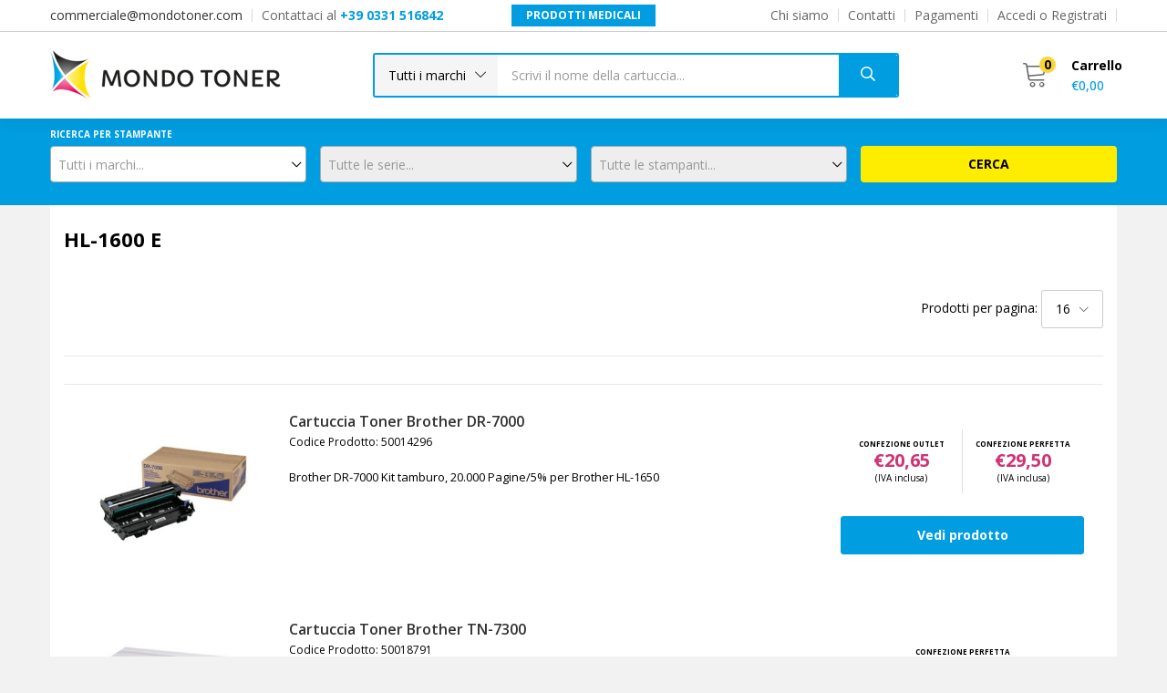

--- FILE ---
content_type: text/html; charset=UTF-8
request_url: https://www.mondotoner.com/produttore/brother/hl/hl-1600-e/
body_size: 28237
content:
<!DOCTYPE html>
<html lang="it-IT" prefix="og: https://ogp.me/ns#" class="no-js">
    <head>
        <meta charset="UTF-8" />
        <meta name="viewport" content="width=device-width, initial-scale=1" />
        <meta name="google-site-verification" content="4NcGzt9EFncLus4xYsSHKUAnPBmvxwNsSL6KwjUAWCs" />
        <link rel="profile" href="//gmpg.org/xfn/11" />
        
<!-- Google Tag Manager for WordPress by gtm4wp.com -->
<script data-cfasync="false" data-pagespeed-no-defer>
	var gtm4wp_datalayer_name = "dataLayer";
	var dataLayer = dataLayer || [];
	const gtm4wp_use_sku_instead = false;
	const gtm4wp_currency = 'EUR';
	const gtm4wp_product_per_impression = false;
	const gtm4wp_clear_ecommerce = false;
</script>
<!-- End Google Tag Manager for WordPress by gtm4wp.com -->
            <meta name="author" content="Mondo Toner S.r.l." />
            <meta name="keywords" content="mondotoner,toner,cartuccia,stampante,canon,dell,hp,ricoh,samsung,cartucce originali,toner originali,stampante toner,toner compatibili,toner samsung,toner hp,toner stampante samsung,toner per stampante,cartucce stampanti,cartucce hp 301,cartucce epson,cartucce hp,cartucce compatibili,cartucce per stampanti,cartucce stampante canon,cartucce stampante epson,cartucce canon,cartucce compatibili hp,cartucce per stampante hp,cartucce compatibili canon,cartucce per stampante epson" />
        
<!-- Ottimizzazione per i motori di ricerca di Rank Math - https://rankmath.com/ -->
<title>Cartucce e Toner HL-1600 E | Mondotoner</title>
<meta name="description" content="Scopri tutti i toner e le cartucce per stampanti HL-1600 E su Mondo Toner. Vendita di toner e cartucce originali con il prezzo migliore in italia"/>
<meta name="robots" content="nofollow, noindex"/>
<meta property="og:locale" content="it_IT" />
<meta property="og:type" content="article" />
<meta property="og:title" content="Cartucce e Toner HL-1600 E | Mondotoner" />
<meta property="og:description" content="Scopri tutti i toner e le cartucce per stampanti HL-1600 E su Mondo Toner. Vendita di toner e cartucce originali con il prezzo migliore in italia" />
<meta property="og:url" content="https://www.mondotoner.com/produttore/brother/hl/hl-1600-e/" />
<meta property="og:site_name" content="Mondotoner" />
<meta property="article:publisher" content="https://www.facebook.com/mondotoner/" />
<meta name="twitter:card" content="summary_large_image" />
<meta name="twitter:title" content="Cartucce e Toner HL-1600 E | Mondotoner" />
<meta name="twitter:description" content="Scopri tutti i toner e le cartucce per stampanti HL-1600 E su Mondo Toner. Vendita di toner e cartucce originali con il prezzo migliore in italia" />
<meta name="twitter:label1" content="Prodotti" />
<meta name="twitter:data1" content="3" />
<!-- /Rank Math WordPress SEO plugin -->

<link rel='dns-prefetch' href='//fonts.googleapis.com' />
<link rel="alternate" type="application/rss+xml" title="Mondotoner &raquo; Feed" href="https://www.mondotoner.com/feed/" />
<link rel="alternate" type="application/rss+xml" title="Feed Mondotoner &raquo; HL-1600 E Produttore" href="https://www.mondotoner.com/produttore/brother/hl/hl-1600-e/feed/" />
<script type="text/javascript">
/* <![CDATA[ */
window._wpemojiSettings = {"baseUrl":"https:\/\/s.w.org\/images\/core\/emoji\/15.0.3\/72x72\/","ext":".png","svgUrl":"https:\/\/s.w.org\/images\/core\/emoji\/15.0.3\/svg\/","svgExt":".svg","source":{"concatemoji":"https:\/\/www.mondotoner.com\/wp-includes\/js\/wp-emoji-release.min.js?ver=0bb5579e78548dbebb9dbe5cabd27898"}};
/*! This file is auto-generated */
!function(i,n){var o,s,e;function c(e){try{var t={supportTests:e,timestamp:(new Date).valueOf()};sessionStorage.setItem(o,JSON.stringify(t))}catch(e){}}function p(e,t,n){e.clearRect(0,0,e.canvas.width,e.canvas.height),e.fillText(t,0,0);var t=new Uint32Array(e.getImageData(0,0,e.canvas.width,e.canvas.height).data),r=(e.clearRect(0,0,e.canvas.width,e.canvas.height),e.fillText(n,0,0),new Uint32Array(e.getImageData(0,0,e.canvas.width,e.canvas.height).data));return t.every(function(e,t){return e===r[t]})}function u(e,t,n){switch(t){case"flag":return n(e,"\ud83c\udff3\ufe0f\u200d\u26a7\ufe0f","\ud83c\udff3\ufe0f\u200b\u26a7\ufe0f")?!1:!n(e,"\ud83c\uddfa\ud83c\uddf3","\ud83c\uddfa\u200b\ud83c\uddf3")&&!n(e,"\ud83c\udff4\udb40\udc67\udb40\udc62\udb40\udc65\udb40\udc6e\udb40\udc67\udb40\udc7f","\ud83c\udff4\u200b\udb40\udc67\u200b\udb40\udc62\u200b\udb40\udc65\u200b\udb40\udc6e\u200b\udb40\udc67\u200b\udb40\udc7f");case"emoji":return!n(e,"\ud83d\udc26\u200d\u2b1b","\ud83d\udc26\u200b\u2b1b")}return!1}function f(e,t,n){var r="undefined"!=typeof WorkerGlobalScope&&self instanceof WorkerGlobalScope?new OffscreenCanvas(300,150):i.createElement("canvas"),a=r.getContext("2d",{willReadFrequently:!0}),o=(a.textBaseline="top",a.font="600 32px Arial",{});return e.forEach(function(e){o[e]=t(a,e,n)}),o}function t(e){var t=i.createElement("script");t.src=e,t.defer=!0,i.head.appendChild(t)}"undefined"!=typeof Promise&&(o="wpEmojiSettingsSupports",s=["flag","emoji"],n.supports={everything:!0,everythingExceptFlag:!0},e=new Promise(function(e){i.addEventListener("DOMContentLoaded",e,{once:!0})}),new Promise(function(t){var n=function(){try{var e=JSON.parse(sessionStorage.getItem(o));if("object"==typeof e&&"number"==typeof e.timestamp&&(new Date).valueOf()<e.timestamp+604800&&"object"==typeof e.supportTests)return e.supportTests}catch(e){}return null}();if(!n){if("undefined"!=typeof Worker&&"undefined"!=typeof OffscreenCanvas&&"undefined"!=typeof URL&&URL.createObjectURL&&"undefined"!=typeof Blob)try{var e="postMessage("+f.toString()+"("+[JSON.stringify(s),u.toString(),p.toString()].join(",")+"));",r=new Blob([e],{type:"text/javascript"}),a=new Worker(URL.createObjectURL(r),{name:"wpTestEmojiSupports"});return void(a.onmessage=function(e){c(n=e.data),a.terminate(),t(n)})}catch(e){}c(n=f(s,u,p))}t(n)}).then(function(e){for(var t in e)n.supports[t]=e[t],n.supports.everything=n.supports.everything&&n.supports[t],"flag"!==t&&(n.supports.everythingExceptFlag=n.supports.everythingExceptFlag&&n.supports[t]);n.supports.everythingExceptFlag=n.supports.everythingExceptFlag&&!n.supports.flag,n.DOMReady=!1,n.readyCallback=function(){n.DOMReady=!0}}).then(function(){return e}).then(function(){var e;n.supports.everything||(n.readyCallback(),(e=n.source||{}).concatemoji?t(e.concatemoji):e.wpemoji&&e.twemoji&&(t(e.twemoji),t(e.wpemoji)))}))}((window,document),window._wpemojiSettings);
/* ]]> */
</script>
<style id='wp-emoji-styles-inline-css' type='text/css'>

	img.wp-smiley, img.emoji {
		display: inline !important;
		border: none !important;
		box-shadow: none !important;
		height: 1em !important;
		width: 1em !important;
		margin: 0 0.07em !important;
		vertical-align: -0.1em !important;
		background: none !important;
		padding: 0 !important;
	}
</style>
<link rel='stylesheet' id='wp-block-library-css' href='https://www.mondotoner.com/wp-includes/css/dist/block-library/style.min.css?ver=0bb5579e78548dbebb9dbe5cabd27898' type='text/css' media='all' />
<style id='classic-theme-styles-inline-css' type='text/css'>
/*! This file is auto-generated */
.wp-block-button__link{color:#fff;background-color:#32373c;border-radius:9999px;box-shadow:none;text-decoration:none;padding:calc(.667em + 2px) calc(1.333em + 2px);font-size:1.125em}.wp-block-file__button{background:#32373c;color:#fff;text-decoration:none}
</style>
<style id='global-styles-inline-css' type='text/css'>
body{--wp--preset--color--black: #000000;--wp--preset--color--cyan-bluish-gray: #abb8c3;--wp--preset--color--white: #ffffff;--wp--preset--color--pale-pink: #f78da7;--wp--preset--color--vivid-red: #cf2e2e;--wp--preset--color--luminous-vivid-orange: #ff6900;--wp--preset--color--luminous-vivid-amber: #fcb900;--wp--preset--color--light-green-cyan: #7bdcb5;--wp--preset--color--vivid-green-cyan: #00d084;--wp--preset--color--pale-cyan-blue: #8ed1fc;--wp--preset--color--vivid-cyan-blue: #0693e3;--wp--preset--color--vivid-purple: #9b51e0;--wp--preset--gradient--vivid-cyan-blue-to-vivid-purple: linear-gradient(135deg,rgba(6,147,227,1) 0%,rgb(155,81,224) 100%);--wp--preset--gradient--light-green-cyan-to-vivid-green-cyan: linear-gradient(135deg,rgb(122,220,180) 0%,rgb(0,208,130) 100%);--wp--preset--gradient--luminous-vivid-amber-to-luminous-vivid-orange: linear-gradient(135deg,rgba(252,185,0,1) 0%,rgba(255,105,0,1) 100%);--wp--preset--gradient--luminous-vivid-orange-to-vivid-red: linear-gradient(135deg,rgba(255,105,0,1) 0%,rgb(207,46,46) 100%);--wp--preset--gradient--very-light-gray-to-cyan-bluish-gray: linear-gradient(135deg,rgb(238,238,238) 0%,rgb(169,184,195) 100%);--wp--preset--gradient--cool-to-warm-spectrum: linear-gradient(135deg,rgb(74,234,220) 0%,rgb(151,120,209) 20%,rgb(207,42,186) 40%,rgb(238,44,130) 60%,rgb(251,105,98) 80%,rgb(254,248,76) 100%);--wp--preset--gradient--blush-light-purple: linear-gradient(135deg,rgb(255,206,236) 0%,rgb(152,150,240) 100%);--wp--preset--gradient--blush-bordeaux: linear-gradient(135deg,rgb(254,205,165) 0%,rgb(254,45,45) 50%,rgb(107,0,62) 100%);--wp--preset--gradient--luminous-dusk: linear-gradient(135deg,rgb(255,203,112) 0%,rgb(199,81,192) 50%,rgb(65,88,208) 100%);--wp--preset--gradient--pale-ocean: linear-gradient(135deg,rgb(255,245,203) 0%,rgb(182,227,212) 50%,rgb(51,167,181) 100%);--wp--preset--gradient--electric-grass: linear-gradient(135deg,rgb(202,248,128) 0%,rgb(113,206,126) 100%);--wp--preset--gradient--midnight: linear-gradient(135deg,rgb(2,3,129) 0%,rgb(40,116,252) 100%);--wp--preset--font-size--small: 13px;--wp--preset--font-size--medium: 20px;--wp--preset--font-size--large: 36px;--wp--preset--font-size--x-large: 42px;--wp--preset--spacing--20: 0.44rem;--wp--preset--spacing--30: 0.67rem;--wp--preset--spacing--40: 1rem;--wp--preset--spacing--50: 1.5rem;--wp--preset--spacing--60: 2.25rem;--wp--preset--spacing--70: 3.38rem;--wp--preset--spacing--80: 5.06rem;--wp--preset--shadow--natural: 6px 6px 9px rgba(0, 0, 0, 0.2);--wp--preset--shadow--deep: 12px 12px 50px rgba(0, 0, 0, 0.4);--wp--preset--shadow--sharp: 6px 6px 0px rgba(0, 0, 0, 0.2);--wp--preset--shadow--outlined: 6px 6px 0px -3px rgba(255, 255, 255, 1), 6px 6px rgba(0, 0, 0, 1);--wp--preset--shadow--crisp: 6px 6px 0px rgba(0, 0, 0, 1);}:where(.is-layout-flex){gap: 0.5em;}:where(.is-layout-grid){gap: 0.5em;}body .is-layout-flex{display: flex;}body .is-layout-flex{flex-wrap: wrap;align-items: center;}body .is-layout-flex > *{margin: 0;}body .is-layout-grid{display: grid;}body .is-layout-grid > *{margin: 0;}:where(.wp-block-columns.is-layout-flex){gap: 2em;}:where(.wp-block-columns.is-layout-grid){gap: 2em;}:where(.wp-block-post-template.is-layout-flex){gap: 1.25em;}:where(.wp-block-post-template.is-layout-grid){gap: 1.25em;}.has-black-color{color: var(--wp--preset--color--black) !important;}.has-cyan-bluish-gray-color{color: var(--wp--preset--color--cyan-bluish-gray) !important;}.has-white-color{color: var(--wp--preset--color--white) !important;}.has-pale-pink-color{color: var(--wp--preset--color--pale-pink) !important;}.has-vivid-red-color{color: var(--wp--preset--color--vivid-red) !important;}.has-luminous-vivid-orange-color{color: var(--wp--preset--color--luminous-vivid-orange) !important;}.has-luminous-vivid-amber-color{color: var(--wp--preset--color--luminous-vivid-amber) !important;}.has-light-green-cyan-color{color: var(--wp--preset--color--light-green-cyan) !important;}.has-vivid-green-cyan-color{color: var(--wp--preset--color--vivid-green-cyan) !important;}.has-pale-cyan-blue-color{color: var(--wp--preset--color--pale-cyan-blue) !important;}.has-vivid-cyan-blue-color{color: var(--wp--preset--color--vivid-cyan-blue) !important;}.has-vivid-purple-color{color: var(--wp--preset--color--vivid-purple) !important;}.has-black-background-color{background-color: var(--wp--preset--color--black) !important;}.has-cyan-bluish-gray-background-color{background-color: var(--wp--preset--color--cyan-bluish-gray) !important;}.has-white-background-color{background-color: var(--wp--preset--color--white) !important;}.has-pale-pink-background-color{background-color: var(--wp--preset--color--pale-pink) !important;}.has-vivid-red-background-color{background-color: var(--wp--preset--color--vivid-red) !important;}.has-luminous-vivid-orange-background-color{background-color: var(--wp--preset--color--luminous-vivid-orange) !important;}.has-luminous-vivid-amber-background-color{background-color: var(--wp--preset--color--luminous-vivid-amber) !important;}.has-light-green-cyan-background-color{background-color: var(--wp--preset--color--light-green-cyan) !important;}.has-vivid-green-cyan-background-color{background-color: var(--wp--preset--color--vivid-green-cyan) !important;}.has-pale-cyan-blue-background-color{background-color: var(--wp--preset--color--pale-cyan-blue) !important;}.has-vivid-cyan-blue-background-color{background-color: var(--wp--preset--color--vivid-cyan-blue) !important;}.has-vivid-purple-background-color{background-color: var(--wp--preset--color--vivid-purple) !important;}.has-black-border-color{border-color: var(--wp--preset--color--black) !important;}.has-cyan-bluish-gray-border-color{border-color: var(--wp--preset--color--cyan-bluish-gray) !important;}.has-white-border-color{border-color: var(--wp--preset--color--white) !important;}.has-pale-pink-border-color{border-color: var(--wp--preset--color--pale-pink) !important;}.has-vivid-red-border-color{border-color: var(--wp--preset--color--vivid-red) !important;}.has-luminous-vivid-orange-border-color{border-color: var(--wp--preset--color--luminous-vivid-orange) !important;}.has-luminous-vivid-amber-border-color{border-color: var(--wp--preset--color--luminous-vivid-amber) !important;}.has-light-green-cyan-border-color{border-color: var(--wp--preset--color--light-green-cyan) !important;}.has-vivid-green-cyan-border-color{border-color: var(--wp--preset--color--vivid-green-cyan) !important;}.has-pale-cyan-blue-border-color{border-color: var(--wp--preset--color--pale-cyan-blue) !important;}.has-vivid-cyan-blue-border-color{border-color: var(--wp--preset--color--vivid-cyan-blue) !important;}.has-vivid-purple-border-color{border-color: var(--wp--preset--color--vivid-purple) !important;}.has-vivid-cyan-blue-to-vivid-purple-gradient-background{background: var(--wp--preset--gradient--vivid-cyan-blue-to-vivid-purple) !important;}.has-light-green-cyan-to-vivid-green-cyan-gradient-background{background: var(--wp--preset--gradient--light-green-cyan-to-vivid-green-cyan) !important;}.has-luminous-vivid-amber-to-luminous-vivid-orange-gradient-background{background: var(--wp--preset--gradient--luminous-vivid-amber-to-luminous-vivid-orange) !important;}.has-luminous-vivid-orange-to-vivid-red-gradient-background{background: var(--wp--preset--gradient--luminous-vivid-orange-to-vivid-red) !important;}.has-very-light-gray-to-cyan-bluish-gray-gradient-background{background: var(--wp--preset--gradient--very-light-gray-to-cyan-bluish-gray) !important;}.has-cool-to-warm-spectrum-gradient-background{background: var(--wp--preset--gradient--cool-to-warm-spectrum) !important;}.has-blush-light-purple-gradient-background{background: var(--wp--preset--gradient--blush-light-purple) !important;}.has-blush-bordeaux-gradient-background{background: var(--wp--preset--gradient--blush-bordeaux) !important;}.has-luminous-dusk-gradient-background{background: var(--wp--preset--gradient--luminous-dusk) !important;}.has-pale-ocean-gradient-background{background: var(--wp--preset--gradient--pale-ocean) !important;}.has-electric-grass-gradient-background{background: var(--wp--preset--gradient--electric-grass) !important;}.has-midnight-gradient-background{background: var(--wp--preset--gradient--midnight) !important;}.has-small-font-size{font-size: var(--wp--preset--font-size--small) !important;}.has-medium-font-size{font-size: var(--wp--preset--font-size--medium) !important;}.has-large-font-size{font-size: var(--wp--preset--font-size--large) !important;}.has-x-large-font-size{font-size: var(--wp--preset--font-size--x-large) !important;}
.wp-block-navigation a:where(:not(.wp-element-button)){color: inherit;}
:where(.wp-block-post-template.is-layout-flex){gap: 1.25em;}:where(.wp-block-post-template.is-layout-grid){gap: 1.25em;}
:where(.wp-block-columns.is-layout-flex){gap: 2em;}:where(.wp-block-columns.is-layout-grid){gap: 2em;}
.wp-block-pullquote{font-size: 1.5em;line-height: 1.6;}
</style>
<link rel='stylesheet' id='contact-form-7-css' href='https://www.mondotoner.com/wp-content/plugins/contact-form-7/includes/css/styles.css?ver=5.9.5' type='text/css' media='all' />
<link rel='stylesheet' id='searchandfilter-css' href='https://www.mondotoner.com/wp-content/plugins/search-filter/style.css?ver=1' type='text/css' media='all' />
<link rel='stylesheet' id='woof-css' href='https://www.mondotoner.com/wp-content/plugins/woocommerce-products-filter/css/front.css?ver=3.3.0' type='text/css' media='all' />
<style id='woof-inline-css' type='text/css'>

.woof_products_top_panel li span, .woof_products_top_panel2 li span{background: url(https://www.mondotoner.com/wp-content/plugins/woocommerce-products-filter/img/delete.png);background-size: 14px 14px;background-repeat: no-repeat;background-position: right;}
.woof_edit_view{
                    display: none;
                }
</style>
<link rel='stylesheet' id='chosen-drop-down-css' href='https://www.mondotoner.com/wp-content/plugins/woocommerce-products-filter/js/chosen/chosen.min.css?ver=3.3.0' type='text/css' media='all' />
<link rel='stylesheet' id='woocommerce-layout-css' href='https://www.mondotoner.com/wp-content/plugins/woocommerce/assets/css/woocommerce-layout.css?ver=8.9.1' type='text/css' media='all' />
<link rel='stylesheet' id='woocommerce-smallscreen-css' href='https://www.mondotoner.com/wp-content/plugins/woocommerce/assets/css/woocommerce-smallscreen.css?ver=8.9.1' type='text/css' media='only screen and (max-width: 768px)' />
<link rel='stylesheet' id='woocommerce-general-css' href='https://www.mondotoner.com/wp-content/plugins/woocommerce/assets/css/woocommerce.css?ver=8.9.1' type='text/css' media='all' />
<style id='woocommerce-inline-inline-css' type='text/css'>
.woocommerce form .form-row .required { visibility: visible; }
</style>
<link rel='stylesheet' id='woo-variation-gallery-slider-css' href='https://www.mondotoner.com/wp-content/plugins/woo-variation-gallery/assets/css/slick.min.css?ver=1.8.1' type='text/css' media='all' />
<link rel='stylesheet' id='dashicons-css' href='https://www.mondotoner.com/wp-includes/css/dashicons.min.css?ver=0bb5579e78548dbebb9dbe5cabd27898' type='text/css' media='all' />
<style id='dashicons-inline-css' type='text/css'>
[data-font="Dashicons"]:before {font-family: 'Dashicons' !important;content: attr(data-icon) !important;speak: none !important;font-weight: normal !important;font-variant: normal !important;text-transform: none !important;line-height: 1 !important;font-style: normal !important;-webkit-font-smoothing: antialiased !important;-moz-osx-font-smoothing: grayscale !important;}
</style>
<link rel='stylesheet' id='woo-variation-gallery-css' href='https://www.mondotoner.com/wp-content/plugins/woo-variation-gallery/assets/css/frontend.min.css?ver=1713360374' type='text/css' media='all' />
<style id='woo-variation-gallery-inline-css' type='text/css'>
:root {--wvg-thumbnail-item: 4;--wvg-thumbnail-item-gap: 0px;--wvg-single-image-size: 600px;--wvg-gallery-width: 30%;--wvg-gallery-margin: 30px;}/* Default Width */.woo-variation-product-gallery {max-width: 30% !important;width: 100%;}/* Medium Devices, Desktops *//* Small Devices, Tablets */@media only screen and (max-width: 768px) {.woo-variation-product-gallery {width: 720px;max-width: 100% !important;}}/* Extra Small Devices, Phones */@media only screen and (max-width: 480px) {.woo-variation-product-gallery {width: 320px;max-width: 100% !important;}}
</style>
<link rel='stylesheet' id='jquery-colorbox-css' href='https://www.mondotoner.com/wp-content/plugins/yith-woocommerce-compare/assets/css/colorbox.css?ver=1.4.21' type='text/css' media='all' />
<link rel='stylesheet' id='besa-theme-fonts-css' href='https://fonts.googleapis.com/css?family=Open%20Sans%3A400%2C600%2C700%2C800&#038;subset=latin%2Clatin-ext&#038;display=swap' type='text/css' media='all' />
<link rel='stylesheet' id='elementor-icons-css' href='https://www.mondotoner.com/wp-content/plugins/elementor/assets/lib/eicons/css/elementor-icons.min.css?ver=5.29.0' type='text/css' media='all' />
<link rel='stylesheet' id='elementor-frontend-css' href='https://www.mondotoner.com/wp-content/uploads/elementor/css/custom-frontend.min.css?ver=1719209342' type='text/css' media='all' />
<link rel='stylesheet' id='swiper-css' href='https://www.mondotoner.com/wp-content/plugins/elementor/assets/lib/swiper/v8/css/swiper.min.css?ver=8.4.5' type='text/css' media='all' />
<link rel='stylesheet' id='elementor-post-16-css' href='https://www.mondotoner.com/wp-content/uploads/elementor/css/post-16.css?ver=1719209342' type='text/css' media='all' />
<link rel='stylesheet' id='elementor-pro-css' href='https://www.mondotoner.com/wp-content/uploads/elementor/css/custom-pro-frontend.min.css?ver=1719209342' type='text/css' media='all' />
<link rel='stylesheet' id='font-awesome-5-all-css' href='https://www.mondotoner.com/wp-content/plugins/elementor/assets/lib/font-awesome/css/all.min.css?ver=3.20.4' type='text/css' media='all' />
<link rel='stylesheet' id='font-awesome-4-shim-css' href='https://www.mondotoner.com/wp-content/plugins/elementor/assets/lib/font-awesome/css/v4-shims.min.css?ver=3.20.4' type='text/css' media='all' />
<link rel='stylesheet' id='elementor-post-116423-css' href='https://www.mondotoner.com/wp-content/uploads/elementor/css/post-116423.css?ver=1719209342' type='text/css' media='all' />
<link rel='stylesheet' id='elementor-post-300-css' href='https://www.mondotoner.com/wp-content/uploads/elementor/css/post-300.css?ver=1719209342' type='text/css' media='all' />
<link rel='stylesheet' id='bootstrap-css' href='https://www.mondotoner.com/wp-content/themes/besa/css/bootstrap.css?ver=4.3.1' type='text/css' media='all' />
<link rel='stylesheet' id='besa-template-css' href='https://www.mondotoner.com/wp-content/themes/besa/css/template.css?ver=1.0' type='text/css' media='all' />
<link rel='stylesheet' id='elementor-post-142-css' href='https://www.mondotoner.com/wp-content/uploads/elementor/css/post-142.css?ver=1720650387' type='text/css' media='all' />
<link rel='stylesheet' id='besa-style-css' href='https://www.mondotoner.com/wp-content/themes/besa/style.css?ver=1.0' type='text/css' media='all' />
<style id='besa-style-inline-css' type='text/css'>
:root {--tb-theme-body: #f2f2f2;--tb-theme-color: #009de0;--tb-theme-color-hover: #0095d4;--tb-theme-color-hover-2: #008dc9;--tb-theme-second-color: #fcd537;--tb-theme-second-color-hover: #efca34;--tb-theme-second-color-hover-2: #e2bf31;--tb-header-mobile-bg: #fa4f26;--tb-header-mobile-color: #fff;--tb-bg-buy-now: #009de0;--tb-bg-buy-now-hover: #008dc9;}:root {--tb-text-primary-font: 'Open Sans'}/* Theme Options Styles *//* Custom Color (skin) */@media (max-width: 1199px) {/* Limit logo image height for mobile according to mobile header height */.mobile-logo a img {max-width: 172px;}}/* Custom CSS */
</style>
<link rel='stylesheet' id='font-awesome-css' href='https://www.mondotoner.com/wp-content/plugins/elementor/assets/lib/font-awesome/css/font-awesome.min.css?ver=4.7.0' type='text/css' media='all' />
<style id='font-awesome-inline-css' type='text/css'>
[data-font="FontAwesome"]:before {font-family: 'FontAwesome' !important;content: attr(data-icon) !important;speak: none !important;font-weight: normal !important;font-variant: normal !important;text-transform: none !important;line-height: 1 !important;font-style: normal !important;-webkit-font-smoothing: antialiased !important;-moz-osx-font-smoothing: grayscale !important;}
</style>
<link rel='stylesheet' id='besa-font-tbay-custom-css' href='https://www.mondotoner.com/wp-content/themes/besa/css/font-tbay-custom.css?ver=1.0.0' type='text/css' media='all' />
<link rel='stylesheet' id='simple-line-icons-css' href='https://www.mondotoner.com/wp-content/themes/besa/css/simple-line-icons.css?ver=2.4.0' type='text/css' media='all' />
<link rel='stylesheet' id='material-design-iconic-font-css' href='https://www.mondotoner.com/wp-content/themes/besa/css/material-design-iconic-font.css?ver=2.2.0' type='text/css' media='all' />
<link rel='stylesheet' id='animate-css' href='https://www.mondotoner.com/wp-content/themes/besa/css/animate.css?ver=3.5.0' type='text/css' media='all' />
<link rel='stylesheet' id='jquery-treeview-css' href='https://www.mondotoner.com/wp-content/themes/besa/css/jquery.treeview.css?ver=1.0.0' type='text/css' media='all' />
<link rel='stylesheet' id='magnific-popup-css' href='https://www.mondotoner.com/wp-content/themes/besa/css/magnific-popup.css?ver=1.0.0' type='text/css' media='all' />
<link rel='stylesheet' id='sib-front-css-css' href='https://www.mondotoner.com/wp-content/plugins/mailin/css/mailin-front.css?ver=0bb5579e78548dbebb9dbe5cabd27898' type='text/css' media='all' />
<link rel='stylesheet' id='besa-child-style-css' href='https://www.mondotoner.com/wp-content/themes/besa-child/style.min.css?ver=1.0' type='text/css' media='all' />
<link rel='stylesheet' id='google-fonts-1-css' href='https://fonts.googleapis.com/css?family=Roboto%3A100%2C100italic%2C200%2C200italic%2C300%2C300italic%2C400%2C400italic%2C500%2C500italic%2C600%2C600italic%2C700%2C700italic%2C800%2C800italic%2C900%2C900italic%7CRoboto+Slab%3A100%2C100italic%2C200%2C200italic%2C300%2C300italic%2C400%2C400italic%2C500%2C500italic%2C600%2C600italic%2C700%2C700italic%2C800%2C800italic%2C900%2C900italic%7COpen+Sans%3A100%2C100italic%2C200%2C200italic%2C300%2C300italic%2C400%2C400italic%2C500%2C500italic%2C600%2C600italic%2C700%2C700italic%2C800%2C800italic%2C900%2C900italic&#038;display=auto&#038;ver=0bb5579e78548dbebb9dbe5cabd27898' type='text/css' media='all' />
<link rel='stylesheet' id='elementor-icons-shared-0-css' href='https://www.mondotoner.com/wp-content/plugins/elementor/assets/lib/font-awesome/css/fontawesome.min.css?ver=5.15.3' type='text/css' media='all' />
<link rel='stylesheet' id='elementor-icons-fa-solid-css' href='https://www.mondotoner.com/wp-content/plugins/elementor/assets/lib/font-awesome/css/solid.min.css?ver=5.15.3' type='text/css' media='all' />
<link rel="preconnect" href="https://fonts.gstatic.com/" crossorigin><script type="text/template" id="tmpl-variation-template">
	<div class="woocommerce-variation-description">{{{ data.variation.variation_description }}}</div>
	<div class="woocommerce-variation-price">{{{ data.variation.price_html }}}</div>
	<div class="woocommerce-variation-availability">{{{ data.variation.availability_html }}}</div>
</script>
<script type="text/template" id="tmpl-unavailable-variation-template">
	<p>Questo prodotto non è disponibile. Scegli un&#039;altra combinazione.</p>
</script>
<script type="text/javascript" src="https://www.mondotoner.com/wp-includes/js/jquery/jquery.min.js?ver=3.7.1" id="jquery-core-js"></script>
<script type="text/javascript" src="https://www.mondotoner.com/wp-includes/js/jquery/jquery-migrate.min.js?ver=3.4.1" id="jquery-migrate-js"></script>
<script type="text/javascript" src="https://www.mondotoner.com/wp-content/plugins/woocommerce/assets/js/jquery-blockui/jquery.blockUI.min.js?ver=2.7.0-wc.8.9.1" id="jquery-blockui-js" data-wp-strategy="defer"></script>
<script type="text/javascript" id="wc-add-to-cart-js-extra">
/* <![CDATA[ */
var wc_add_to_cart_params = {"ajax_url":"\/wp-admin\/admin-ajax.php","wc_ajax_url":"\/?wc-ajax=%%endpoint%%","i18n_view_cart":"Visualizza carrello","cart_url":"https:\/\/www.mondotoner.com\/carrello\/","is_cart":"","cart_redirect_after_add":"no"};
/* ]]> */
</script>
<script type="text/javascript" src="https://www.mondotoner.com/wp-content/plugins/woocommerce/assets/js/frontend/add-to-cart.min.js?ver=8.9.1" id="wc-add-to-cart-js" defer="defer" data-wp-strategy="defer"></script>
<script type="text/javascript" src="https://www.mondotoner.com/wp-content/plugins/woocommerce/assets/js/js-cookie/js.cookie.min.js?ver=2.1.4-wc.8.9.1" id="js-cookie-js" defer="defer" data-wp-strategy="defer"></script>
<script type="text/javascript" id="woocommerce-js-extra">
/* <![CDATA[ */
var woocommerce_params = {"ajax_url":"\/wp-admin\/admin-ajax.php","wc_ajax_url":"\/?wc-ajax=%%endpoint%%"};
/* ]]> */
</script>
<script type="text/javascript" src="https://www.mondotoner.com/wp-content/plugins/woocommerce/assets/js/frontend/woocommerce.min.js?ver=8.9.1" id="woocommerce-js" defer="defer" data-wp-strategy="defer"></script>
<script type="text/javascript" id="kk-script-js-extra">
/* <![CDATA[ */
var fetchCartItems = {"ajax_url":"https:\/\/www.mondotoner.com\/wp-admin\/admin-ajax.php","action":"kk_wc_fetchcartitems","nonce":"9959d5919a","currency":"EUR"};
/* ]]> */
</script>
<script type="text/javascript" src="https://www.mondotoner.com/wp-content/plugins/kliken-marketing-for-google/assets/kk-script.js?ver=0bb5579e78548dbebb9dbe5cabd27898" id="kk-script-js"></script>
<script type="text/javascript" src="https://www.mondotoner.com/wp-includes/js/underscore.min.js?ver=1.13.4" id="underscore-js"></script>
<script type="text/javascript" id="wp-util-js-extra">
/* <![CDATA[ */
var _wpUtilSettings = {"ajax":{"url":"\/wp-admin\/admin-ajax.php"}};
/* ]]> */
</script>
<script type="text/javascript" src="https://www.mondotoner.com/wp-includes/js/wp-util.min.js?ver=0bb5579e78548dbebb9dbe5cabd27898" id="wp-util-js"></script>
<script type="text/javascript" src="https://www.mondotoner.com/wp-content/plugins/elementor/assets/lib/font-awesome/js/v4-shims.min.js?ver=3.20.4" id="font-awesome-4-shim-js"></script>
<script type="text/javascript" id="wc-cart-fragments-js-extra">
/* <![CDATA[ */
var wc_cart_fragments_params = {"ajax_url":"\/wp-admin\/admin-ajax.php","wc_ajax_url":"\/?wc-ajax=%%endpoint%%","cart_hash_key":"wc_cart_hash_accd12f3b8178796bf008a331bda5ae7","fragment_name":"wc_fragments_accd12f3b8178796bf008a331bda5ae7","request_timeout":"5000"};
/* ]]> */
</script>
<script type="text/javascript" src="https://www.mondotoner.com/wp-content/plugins/woocommerce/assets/js/frontend/cart-fragments.min.js?ver=8.9.1" id="wc-cart-fragments-js" defer="defer" data-wp-strategy="defer"></script>
<script type="text/javascript" id="sib-front-js-js-extra">
/* <![CDATA[ */
var sibErrMsg = {"invalidMail":"Please fill out valid email address","requiredField":"Please fill out required fields","invalidDateFormat":"Please fill out valid date format","invalidSMSFormat":"Please fill out valid phone number"};
var ajax_sib_front_object = {"ajax_url":"https:\/\/www.mondotoner.com\/wp-admin\/admin-ajax.php","ajax_nonce":"b4eac90cf1","flag_url":"https:\/\/www.mondotoner.com\/wp-content\/plugins\/mailin\/img\/flags\/"};
/* ]]> */
</script>
<script type="text/javascript" src="https://www.mondotoner.com/wp-content/plugins/mailin/js/mailin-front.js?ver=1715261126" id="sib-front-js-js"></script>
<link rel="https://api.w.org/" href="https://www.mondotoner.com/wp-json/" /><link rel="alternate" type="application/json" href="https://www.mondotoner.com/wp-json/wp/v2/produttore/105594" /><link rel="EditURI" type="application/rsd+xml" title="RSD" href="https://www.mondotoner.com/xmlrpc.php?rsd" />


<!-- Google Tag Manager for WordPress by gtm4wp.com -->
<!-- GTM Container placement set to off -->
<script data-cfasync="false" data-pagespeed-no-defer type="text/javascript">
	var dataLayer_content = {"siteID":0,"siteName":"","visitorLoginState":"logged-out","visitorType":"visitor-logged-out","visitorEmail":"","visitorEmailHash":"","visitorRegistrationDate":"","visitorUsername":"","pageTitle":"Cartucce e Toner HL-1600 E | Mondotoner","pagePostType":"product","pagePostType2":"tax-product","pageCategory":[],"browserName":"","browserVersion":"","browserEngineName":"","browserEngineVersion":"","osName":"","osVersion":"","deviceType":"bot","deviceManufacturer":"","deviceModel":"","customerTotalOrders":0,"customerTotalOrderValue":0,"customerFirstName":"","customerLastName":"","customerBillingFirstName":"","customerBillingLastName":"","customerBillingCompany":"","customerBillingAddress1":"","customerBillingAddress2":"","customerBillingCity":"","customerBillingState":"","customerBillingPostcode":"","customerBillingCountry":"","customerBillingEmail":"","customerBillingEmailHash":"","customerBillingPhone":"","customerShippingFirstName":"","customerShippingLastName":"","customerShippingCompany":"","customerShippingAddress1":"","customerShippingAddress2":"","customerShippingCity":"","customerShippingState":"","customerShippingPostcode":"","customerShippingCountry":"","cartContent":{"totals":{"applied_coupons":[],"discount_total":0,"subtotal":0,"total":0},"items":[]}};
	dataLayer.push( dataLayer_content );
</script>
<script>
	console.warn && console.warn("[GTM4WP] Google Tag Manager container code placement set to OFF !!!");
	console.warn && console.warn("[GTM4WP] Data layer codes are active but GTM container must be loaded using custom coding !!!");
</script>
<!-- End Google Tag Manager for WordPress by gtm4wp.com --><meta property='og:image' content='https://www.mondotoner.com/wp-content/uploads/2021/02/brother-og.jpg' /><!-- Google Tag Manager -->
            <script>(function(w,d,s,l,i){w[l]=w[l]||[];w[l].push({'gtm.start':
            new Date().getTime(),event:'gtm.js'});var f=d.getElementsByTagName(s)[0],
            j=d.createElement(s),dl=l!='dataLayer'?'&l='+l:'';j.async=true;j.src=
            'https://www.googletagmanager.com/gtm.js?id='+i+dl;f.parentNode.insertBefore(j,f);
            })(window,document,'script','dataLayer','GTM-TRD9R9W');</script>
            <!-- End Google Tag Manager -->	<noscript><style>.woocommerce-product-gallery{ opacity: 1 !important; }</style></noscript>
	<meta name="generator" content="Elementor 3.20.4; features: e_optimized_assets_loading, additional_custom_breakpoints, block_editor_assets_optimize, e_image_loading_optimization; settings: css_print_method-external, google_font-enabled, font_display-auto">
<script type="text/javascript">
							(function() {
								window.sib ={equeue:[],client_key:"wfh3s2b7sv3vyz6gudwjwz91"};/* OPTIONAL: email for identify request*/
							window.sib.email_id = "";
							window.sendinblue = {}; for (var j = ['track', 'identify', 'trackLink', 'page'], i = 0; i < j.length; i++) { (function(k) { window.sendinblue[k] = function() { var arg = Array.prototype.slice.call(arguments); (window.sib[k] || function() { var t = {}; t[k] = arg; window.sib.equeue.push(t);})(arg[0], arg[1], arg[2]);};})(j[i]);}var n = document.createElement("script"),i = document.getElementsByTagName("script")[0]; n.type = "text/javascript", n.id = "sendinblue-js", n.async = !0, n.src = "https://sibautomation.com/sa.js?plugin=wordpress&key=" + window.sib.client_key, i.parentNode.insertBefore(n, i), window.sendinblue.page();})();
							</script><!-- Sendinblue Marketing automation WooCommerce integration and Chat: start --><script type="text/javascript">
                    (function() {window.sib ={equeue:[],client_key:"wfh3s2b7sv3vyz6gudwjwz91"};window.sendinblue = {}; for (var j = ['track', 'identify', 'trackLink', 'page'], i = 0; i < j.length; i++) { (function(k) { window.sendinblue[k] = function() { var arg = Array.prototype.slice.call(arguments); (window.sib[k] || function() { var t = {}; t[k] = arg; window.sib.equeue.push(t);})(arg[0], arg[1], arg[2]);};})(j[i]);}var n = document.createElement("script"),i = document.getElementsByTagName("script")[0]; n.type = "text/javascript", n.id = "sendinblue-js", n.async = !0, n.src = "https://sibautomation.com/sa.js?key=" + window.sib.client_key, i.parentNode.insertBefore(n, i), window.sendinblue.page();})();</script><!-- Sendinblue Marketing automation WooCommerce integration and Chat: end --><meta name="generator" content="Powered by Slider Revolution 6.7.15 - responsive, Mobile-Friendly Slider Plugin for WordPress with comfortable drag and drop interface." />
<link rel="icon" href="https://www.mondotoner.com/wp-content/uploads/2020/04/cropped-logo-MONDOTONER-32x32.png" sizes="32x32" />
<link rel="icon" href="https://www.mondotoner.com/wp-content/uploads/2020/04/cropped-logo-MONDOTONER-192x192.png" sizes="192x192" />
<link rel="apple-touch-icon" href="https://www.mondotoner.com/wp-content/uploads/2020/04/cropped-logo-MONDOTONER-180x180.png" />
<meta name="msapplication-TileImage" content="https://www.mondotoner.com/wp-content/uploads/2020/04/cropped-logo-MONDOTONER-270x270.png" />
<script>function setREVStartSize(e){
			//window.requestAnimationFrame(function() {
				window.RSIW = window.RSIW===undefined ? window.innerWidth : window.RSIW;
				window.RSIH = window.RSIH===undefined ? window.innerHeight : window.RSIH;
				try {
					var pw = document.getElementById(e.c).parentNode.offsetWidth,
						newh;
					pw = pw===0 || isNaN(pw) || (e.l=="fullwidth" || e.layout=="fullwidth") ? window.RSIW : pw;
					e.tabw = e.tabw===undefined ? 0 : parseInt(e.tabw);
					e.thumbw = e.thumbw===undefined ? 0 : parseInt(e.thumbw);
					e.tabh = e.tabh===undefined ? 0 : parseInt(e.tabh);
					e.thumbh = e.thumbh===undefined ? 0 : parseInt(e.thumbh);
					e.tabhide = e.tabhide===undefined ? 0 : parseInt(e.tabhide);
					e.thumbhide = e.thumbhide===undefined ? 0 : parseInt(e.thumbhide);
					e.mh = e.mh===undefined || e.mh=="" || e.mh==="auto" ? 0 : parseInt(e.mh,0);
					if(e.layout==="fullscreen" || e.l==="fullscreen")
						newh = Math.max(e.mh,window.RSIH);
					else{
						e.gw = Array.isArray(e.gw) ? e.gw : [e.gw];
						for (var i in e.rl) if (e.gw[i]===undefined || e.gw[i]===0) e.gw[i] = e.gw[i-1];
						e.gh = e.el===undefined || e.el==="" || (Array.isArray(e.el) && e.el.length==0)? e.gh : e.el;
						e.gh = Array.isArray(e.gh) ? e.gh : [e.gh];
						for (var i in e.rl) if (e.gh[i]===undefined || e.gh[i]===0) e.gh[i] = e.gh[i-1];
											
						var nl = new Array(e.rl.length),
							ix = 0,
							sl;
						e.tabw = e.tabhide>=pw ? 0 : e.tabw;
						e.thumbw = e.thumbhide>=pw ? 0 : e.thumbw;
						e.tabh = e.tabhide>=pw ? 0 : e.tabh;
						e.thumbh = e.thumbhide>=pw ? 0 : e.thumbh;
						for (var i in e.rl) nl[i] = e.rl[i]<window.RSIW ? 0 : e.rl[i];
						sl = nl[0];
						for (var i in nl) if (sl>nl[i] && nl[i]>0) { sl = nl[i]; ix=i;}
						var m = pw>(e.gw[ix]+e.tabw+e.thumbw) ? 1 : (pw-(e.tabw+e.thumbw)) / (e.gw[ix]);
						newh =  (e.gh[ix] * m) + (e.tabh + e.thumbh);
					}
					var el = document.getElementById(e.c);
					if (el!==null && el) el.style.height = newh+"px";
					el = document.getElementById(e.c+"_wrapper");
					if (el!==null && el) {
						el.style.height = newh+"px";
						el.style.display = "block";
					}
				} catch(e){
					console.log("Failure at Presize of Slider:" + e)
				}
			//});
		  };</script>
		<style type="text/css" id="wp-custom-css">
			section.elementor-section.elementor-top-section.elementor-element.elementor-element-d611eb1.elementor-section-stretched.home-description.elementor-hidden-tablet.elementor-hidden-phone.elementor-section-boxed.elementor-section-height-default.elementor-section-height-default {
    display: none;
}		</style>
		<style type="text/css" title="dynamic-css" class="options-output">body{background-color:#f2f2f2;}</style>    </head>
        <body class="archive tax-produttore term-hl-1600-e term-105594 theme-besa woocommerce woocommerce-page woocommerce-no-js woo-variation-gallery woo-variation-gallery-theme-besa tbay-always-display-logo tbay-show-cart-mobile tbay-body-mobile-product-one  tbay-show-quantity-mobile elementor-default elementor-kit-16 ajax_cart_right header-mobile-center single-variation" post_id="55638" post_type="product">
        <div id="mobilebodysearch"><div class="header-search-wrapper"><select search="marchi" placeholder="Tutti i marchi..." default="Tutti i marchi..." type="brands"><option></option><option value="102509">Brother</option><option value="102723">Canon</option><option value="107223">Dell</option><option value="109935">Develop</option><option value="103569">Epson</option><option value="102686">HP</option><option value="104754">Konica Minolta</option><option value="103607">Kyocera</option><option value="102731">Lexmark</option><option value="104947">OKI</option><option value="104227">Olivetti</option><option value="104993">Panasonic</option><option value="106874">Philips</option><option value="103617">Ricoh</option><option value="120266">Sagem</option><option value="110619">Samsung</option><option value="105279">Sharp</option><option value="105426">Toshiba</option><option value="103897">Utax</option><option value="102734">Xerox</option></select><select disabled="disabled" search="serie" placeholder="Tutte le serie..." default="Tutte le serie..." type="series"><option></option></select><select disabled="disabled" search="stampanti" placeholder="Tutte le stampanti..." default="Tutte le stampanti..." type="printers"><option></option></select><button id="let-search">Cerca</button></div></div><!-- Google Tag Manager (noscript) -->
            <noscript><iframe src="https://www.googletagmanager.com/ns.html?id=GTM-TRD9R9W"
            height="0" width="0" style="display:none;visibility:hidden"></iframe></noscript>
            <!-- End Google Tag Manager (noscript) -->        <div id="wrapper-container" class="wrapper-container">

              
<div id="tbay-mobile-smartmenu" data-enablebottom="true" data-enabletabs="1" data-tabone="Menu" data-taboneicon="fa fa-bars" data-tabsecond="Marche" data-tabsecondicon="icons icon-grid" data-enableeffects="1" data-effectspanels="no-effect" data-effectslistitems="fx-listitems-slide" data-counters="1" data-title="Menu" class="tbay-mmenu d-xl-none"> 

            <div id="mm-searchfield" class="mm-searchfield__input" >

                        <div class="mmenu-account">
                <div id="mobile-menu-third-mmenu" class="menu-main-menu-container"><ul id="main-mobile-third-mmenu-wrapper" class="menu" data-id="main-menu"><li id="menu-item-76769" class="speciale menu-item menu-item-type-custom menu-item-object-custom"><a class="elementor-item" target="_blank" href="https://www.dpiplus.it/">Prodotti medicali</a></li>
<li id="menu-item-75" class="menu-item menu-item-type-post_type menu-item-object-page"><a class="elementor-item" href="https://www.mondotoner.com/chi-siamo/">Chi siamo</a></li>
<li id="menu-item-76" class="menu-item menu-item-type-post_type menu-item-object-page"><a class="elementor-item" href="https://www.mondotoner.com/contatti/">Contatti</a></li>
<li id="menu-item-67301" class="menu-item menu-item-type-custom menu-item-object-custom"><a class="elementor-item" href="/condizioni-generali/#pagamenti">Pagamenti</a></li>
<li id="menu-item-77" class="loggedout menu-item menu-item-type-post_type menu-item-object-page"><a class="elementor-item" href="https://www.mondotoner.com/mio-account/">Accedi o Registrati</a></li>
<li id="menu-item-9698" class="loggedin menu-item menu-item-type-post_type menu-item-object-page"><a class="elementor-item" href="https://www.mondotoner.com/mio-account/">Il mio account</a></li>
</ul></div>            </div>
            
        </div>

    
    <div class="tbay-offcanvas-body">

        <nav id="tbay-mobile-menu-navbar" class="menu navbar navbar-offcanvas navbar-static">
            <div id="main-mobile-menu-mmenu" class="menu-menu-mobile-container"><ul id="main-mobile-menu-mmenu-wrapper" class="menu" data-id="menu-mobile"><li id="menu-item-111" class="menu-item menu-item-type-post_type menu-item-object-page menu-item-home"><a class="elementor-item" href="https://www.mondotoner.com/">Home</a></li>
<li id="menu-item-113" class="menu-item menu-item-type-post_type menu-item-object-page"><a class="elementor-item" href="https://www.mondotoner.com/chi-siamo/">Chi siamo</a></li>
<li id="menu-item-67300" class="menu-item menu-item-type-custom menu-item-object-custom"><a class="elementor-item" href="/condizioni-generali/#pagamenti">Pagamenti</a></li>
<li id="menu-item-114" class="menu-item menu-item-type-post_type menu-item-object-page"><a class="elementor-item" href="https://www.mondotoner.com/contatti/">Contatti</a></li>
<li id="menu-item-76770" class="medical menu-item menu-item-type-custom menu-item-object-custom"><a class="elementor-item" target="_blank" href="https://www.dpiplus.it/">Prodotti medicali</a></li>
</ul></div><div id="mobile-menu-second-mmenu" class="menu-menu-marche-mobile-container"><ul id="main-mobile-second-mmenu-wrapper" class="menu" data-id="menu-marche-mobile"><li id="menu-item-67283" class="menu-item menu-item-type-taxonomy menu-item-object-produttore current-produttore-ancestor"><a class="elementor-item" href="https://www.mondotoner.com/produttore/brother/">Brother</a></li>
<li id="menu-item-67278" class="menu-item menu-item-type-taxonomy menu-item-object-produttore"><a class="elementor-item" href="https://www.mondotoner.com/produttore/canon/">Canon</a></li>
<li id="menu-item-67284" class="menu-item menu-item-type-taxonomy menu-item-object-produttore"><a class="elementor-item" href="https://www.mondotoner.com/produttore/dell/">Dell</a></li>
<li id="menu-item-67285" class="menu-item menu-item-type-taxonomy menu-item-object-produttore"><a class="elementor-item" href="https://www.mondotoner.com/produttore/develop/">Develop</a></li>
<li id="menu-item-67276" class="menu-item menu-item-type-taxonomy menu-item-object-produttore"><a class="elementor-item" href="https://www.mondotoner.com/produttore/epson/">Epson</a></li>
<li id="menu-item-67277" class="menu-item menu-item-type-taxonomy menu-item-object-produttore"><a class="elementor-item" href="https://www.mondotoner.com/produttore/hp/">HP</a></li>
<li id="menu-item-67286" class="menu-item menu-item-type-taxonomy menu-item-object-produttore"><a class="elementor-item" href="https://www.mondotoner.com/produttore/konica-minolta/">Konica Minolta</a></li>
<li id="menu-item-67287" class="menu-item menu-item-type-taxonomy menu-item-object-produttore"><a class="elementor-item" href="https://www.mondotoner.com/produttore/kyocera/">Kyocera</a></li>
<li id="menu-item-67279" class="menu-item menu-item-type-taxonomy menu-item-object-produttore"><a class="elementor-item" href="https://www.mondotoner.com/produttore/lexmark/">Lexmark</a></li>
<li id="menu-item-67281" class="menu-item menu-item-type-taxonomy menu-item-object-produttore"><a class="elementor-item" href="https://www.mondotoner.com/produttore/oki/">OKI</a></li>
<li id="menu-item-67288" class="menu-item menu-item-type-taxonomy menu-item-object-produttore"><a class="elementor-item" href="https://www.mondotoner.com/produttore/olivetti/">Olivetti</a></li>
<li id="menu-item-67289" class="menu-item menu-item-type-taxonomy menu-item-object-produttore"><a class="elementor-item" href="https://www.mondotoner.com/produttore/panasonic/">Panasonic</a></li>
<li id="menu-item-67290" class="menu-item menu-item-type-taxonomy menu-item-object-produttore"><a class="elementor-item" href="https://www.mondotoner.com/produttore/philips/">Philips</a></li>
<li id="menu-item-67282" class="menu-item menu-item-type-taxonomy menu-item-object-produttore"><a class="elementor-item" href="https://www.mondotoner.com/produttore/ricoh/">Ricoh</a></li>
<li id="menu-item-67291" class="menu-item menu-item-type-taxonomy menu-item-object-produttore"><a class="elementor-item" href="https://www.mondotoner.com/produttore/samsung/">Samsung</a></li>
<li id="menu-item-67292" class="menu-item menu-item-type-taxonomy menu-item-object-produttore"><a class="elementor-item" href="https://www.mondotoner.com/produttore/sharp/">Sharp</a></li>
<li id="menu-item-67293" class="menu-item menu-item-type-taxonomy menu-item-object-produttore"><a class="elementor-item" href="https://www.mondotoner.com/produttore/toshiba/">Toshiba</a></li>
<li id="menu-item-67294" class="menu-item menu-item-type-taxonomy menu-item-object-produttore"><a class="elementor-item" href="https://www.mondotoner.com/produttore/utax/">Utax</a></li>
<li id="menu-item-67280" class="menu-item menu-item-type-taxonomy menu-item-object-produttore"><a class="elementor-item" href="https://www.mondotoner.com/produttore/xerox/">Xerox</a></li>
</ul></div>        </nav>


    </div>
</div>
            <div class="topbar-device-mobile d-xl-none clearfix ">

	<div class="active-mobile"><a href="#tbay-mobile-menu-navbar" class="btn btn-sm"><i class="tb-icon tb-icon-menu"></i></a><a href="#page" class="btn btn-sm"><i class="tb-icon tb-icon-cross"></i></a></div><div class="mobile-logo"><a href="https://www.mondotoner.com/"><img class="logo-mobile-img" src="https://www.mondotoner.com/wp-content/uploads/2020/04/logo-MONDOTONER.png" width="253" height="55" alt="Mondotoner"></a></div>		<div class="top-right-mobile">
						<div class="search-device">
				<a id="search-icon" class="search-icon" href="javascript:;"><i class="tb-icon tb-icon-magnifier"></i></a>
				
	
		<div class="tbay-search-form tbay-search-mobile">
		    <form action="https://www.mondotoner.com/" method="get" data-parents=".topbar-device-mobile" class="searchform besa-ajax-search" data-appendto=".search-results-Pa5uB" data-thumbnail="1" data-price="1" data-minChars="2" data-post-type="product" data-count="5">
			<div class="form-group">
				<div class="input-group">
											<div class="select-category input-group-addon">
							 
							<select  name='product_cat' id='product-cat-Pa5uB' class='dropdown_product_cat'>
	<option value='' selected='selected'>All</option>
	<option class="level-0" value="brother">Brother&nbsp;&nbsp;(224)</option>
	<option class="level-0" value="canon">Canon&nbsp;&nbsp;(544)</option>
	<option class="level-0" value="cartucce">Cartucce&nbsp;&nbsp;(1.104)</option>
	<option class="level-0" value="dell">Dell&nbsp;&nbsp;(113)</option>
	<option class="level-0" value="develop">Develop&nbsp;&nbsp;(46)</option>
	<option class="level-0" value="epson">Epson&nbsp;&nbsp;(517)</option>
	<option class="level-0" value="hp">HP&nbsp;&nbsp;(515)</option>
	<option class="level-0" value="konica-minolta">Konica Minolta&nbsp;&nbsp;(180)</option>
	<option class="level-0" value="kyocera">Kyocera&nbsp;&nbsp;(185)</option>
	<option class="level-0" value="lexmark">Lexmark&nbsp;&nbsp;(394)</option>
	<option class="level-0" value="oki">OKI&nbsp;&nbsp;(264)</option>
	<option class="level-0" value="olivetti">Olivetti&nbsp;&nbsp;(149)</option>
	<option class="level-0" value="panasonic">Panasonic&nbsp;&nbsp;(28)</option>
	<option class="level-0" value="philips">Philips&nbsp;&nbsp;(7)</option>
	<option class="level-0" value="ricoh">Ricoh&nbsp;&nbsp;(250)</option>
	<option class="level-0" value="sagem">Sagem&nbsp;&nbsp;(1)</option>
	<option class="level-0" value="samsung">Samsung&nbsp;&nbsp;(176)</option>
	<option class="level-0" value="sharp">Sharp&nbsp;&nbsp;(47)</option>
	<option class="level-0" value="toner">Toner&nbsp;&nbsp;(2.945)</option>
	<option class="level-0" value="toshiba">Toshiba&nbsp;&nbsp;(76)</option>
	<option class="level-0" value="utax">Utax&nbsp;&nbsp;(58)</option>
	<option class="level-0" value="xerox">Xerox&nbsp;&nbsp;(275)</option>
</select>
							
							
						</div>
					
					<input data-style="right" type="text" placeholder="Scrivi il nome della cartuccia.." name="s" required oninvalid="this.setCustomValidity('Enter at least 2 characters')" oninput="setCustomValidity('')" class="tbay-search form-control input-sm"/>

					<span class="button-search-cancel">
						<i class="tb-icon tb-icon-cross"></i>
					</span>
					<div class="search-results-wrapper"> 	 
						<div class="besa-search-results search-results-Pa5uB" data-ajaxsearch="1" data-price="1"></div>
					</div>
					<input type="hidden" name="post_type" value="product" class="post_type" />
				</div>
				
			</div>
		</form>

	</div>
			</div>

				</div>
	</div>
            <div class="footer-device-mobile d-xl-none clearfix">
    <div class="device-home  "><a href="https://www.mondotoner.com/" ><i class="tb-icon tb-icon-home3"></i><span>Home</span></a></div>							<div class="device-mini_cart top-cart tbay-element-mini-cart">
						<div class="tbay-dropdown-cart sidebar-right">
	<div class="dropdown-content">
		<div class="widget-header-cart">
			<h3 class="widget-title heading-title">Shopping cart</h3>
			<a href="javascript:;" class="offcanvas-close"><i class="tb-icon tb-icon-cross"></i></a>
		</div>
		<div class="widget_shopping_cart_content">
	    	<div class="woocommerce-mini-cart__empty-message">Nessun prodotto nel carrello.</div>
		</div>
	</div>
	<div class="cart-close-sidebar"></div>
</div>						<div class="tbay-topcart">
							<div id="cart-rEmkQ" class="cart-dropdown dropdown">
								<a class="dropdown-toggle mini-cart v2" data-offcanvas="offcanvas-right" data-toggle="dropdown" aria-expanded="true" role="button" aria-haspopup="true" data-delay="0" href="#">
									<i class="tb-icon tb-icon-cart"></i>
										<span class="mini-cart-items"> 
										0										</span>
									<span>Cart</span>
								</a>   
								<div class="dropdown-menu"></div>    
							</div>
						</div> 
					</div>
				
        

		<div class="device-account "><a class="popup-login" href="javascript:void(0);"  title="Login"><i class="tb-icon tb-icon-user"></i><span>Account</span></a></div></div>

            
<header id="tbay-header" class="tbay_header-template site-header">

		

				<div data-elementor-type="wp-post" data-elementor-id="142" class="elementor elementor-142" data-elementor-post-type="tbay_header">
						<section class="element-sticky-header elementor-section elementor-top-section elementor-element elementor-element-3a107906 elementor-section-stretched top-bar elementor-section-boxed elementor-section-height-default elementor-section-height-default" data-id="3a107906" data-element_type="section" data-settings="{&quot;stretch_section&quot;:&quot;section-stretched&quot;,&quot;background_background&quot;:&quot;classic&quot;}">
						<div class="elementor-container elementor-column-gap-default">
					<div class="elementor-column elementor-col-50 elementor-top-column elementor-element elementor-element-5739dcca" data-id="5739dcca" data-element_type="column">
			<div class="elementor-widget-wrap elementor-element-populated">
						<div class="elementor-element elementor-element-6b02f591 elementor-icon-list--layout-inline elementor-mobile-align-center elementor-list-item-link-full_width elementor-widget elementor-widget-icon-list" data-id="6b02f591" data-element_type="widget" data-widget_type="icon-list.default">
				<div class="elementor-widget-container">
					<ul class="elementor-icon-list-items elementor-inline-items">
							<li class="elementor-icon-list-item elementor-inline-item">
										<span class="elementor-icon-list-text"><a href="/cdn-cgi/l/email-protection#9efdf1f3f3fbecfdf7fff2fbdef3f1f0faf1eaf1f0fbecb0fdf1f3"><span class="__cf_email__" data-cfemail="6d0e020000081f0e040c01082d0002030902190203081f430e0200">[email&#160;protected]</span></a></span>
									</li>
								<li class="elementor-icon-list-item elementor-inline-item">
											<span class="elementor-icon-list-icon">
							<i aria-hidden="true" class="fas fa-dot-circle"></i>						</span>
										<span class="elementor-icon-list-text">Contattaci al <a class="telephone" href="tel:0331 516842">+39 0331 516842</a></span>
									</li>
						</ul>
				</div>
				</div>
					</div>
		</div>
				<div class="elementor-column elementor-col-50 elementor-top-column elementor-element elementor-element-6e87a5f1 elementor-hidden-tablet elementor-hidden-phone" data-id="6e87a5f1" data-element_type="column">
			<div class="elementor-widget-wrap elementor-element-populated">
						<div class="elementor-element elementor-element-312e7bbf elementor-nav-menu__align-flex-end hidden-indicator-yes elementor-widget elementor-widget-besa-nav-menu" data-id="312e7bbf" data-element_type="widget" data-settings="{&quot;layout&quot;:&quot;horizontal&quot;}" data-widget_type="besa-nav-menu.default">
				<div class="elementor-widget-container">
			<div class="tbay-element tbay-element-nav-menu" data-wrapper="{&quot;layout&quot;:&quot;horizontal&quot;,&quot;type_menu&quot;:&quot;none&quot;}">
		
	
					<nav class="tbay-nav-menu-312e7bbf elementor-nav-menu--main elementor-nav-menu__container elementor-nav-menu--layout-horizontal tbay-horizontal" data-id="main-menu">
			<ul id="menu-1-Z5fH9" class="elementor-nav-menu menu nav navbar-nav megamenu flex-row" data-id="main-menu"><li class="speciale menu-item menu-item-type-custom menu-item-object-custom menu-item-76769 level-0 aligned-"><a class="elementor-item" target="_blank" href="https://www.dpiplus.it/">Prodotti medicali</a></li>
<li class="menu-item menu-item-type-post_type menu-item-object-page menu-item-75 level-0 aligned-left"><a class="elementor-item" href="https://www.mondotoner.com/chi-siamo/">Chi siamo</a></li>
<li class="menu-item menu-item-type-post_type menu-item-object-page menu-item-76 level-0 aligned-left"><a class="elementor-item" href="https://www.mondotoner.com/contatti/">Contatti</a></li>
<li class="menu-item menu-item-type-custom menu-item-object-custom menu-item-67301 level-0 aligned-left"><a class="elementor-item" href="/condizioni-generali/#pagamenti">Pagamenti</a></li>
<li class="loggedout menu-item menu-item-type-post_type menu-item-object-page menu-item-77 level-0 aligned-left"><a class="elementor-item" href="https://www.mondotoner.com/mio-account/">Accedi o Registrati</a></li>
<li class="loggedin menu-item menu-item-type-post_type menu-item-object-page menu-item-9698 level-0 aligned-left"><a class="elementor-item" href="https://www.mondotoner.com/mio-account/">Il mio account</a></li>
</ul>		</nav>
	
</div>		</div>
				</div>
					</div>
		</div>
					</div>
		</section>
				<section class="elementor-section elementor-top-section elementor-element elementor-element-6945af99 elementor-section-stretched elementor-hidden-desktop elementor-section-boxed elementor-section-height-default elementor-section-height-default" data-id="6945af99" data-element_type="section" data-settings="{&quot;stretch_section&quot;:&quot;section-stretched&quot;,&quot;background_background&quot;:&quot;classic&quot;}">
						<div class="elementor-container elementor-column-gap-default">
					<div class="elementor-column elementor-col-16 elementor-top-column elementor-element elementor-element-a468b" data-id="a468b" data-element_type="column">
			<div class="elementor-widget-wrap elementor-element-populated">
						<div class="elementor-element elementor-element-aa6b09b canvas-position-left width-auto-yes elementor-widget elementor-widget-besa-nav-menu" data-id="aa6b09b" data-element_type="widget" data-settings="{&quot;layout&quot;:&quot;vertical&quot;}" data-widget_type="besa-nav-menu.default">
				<div class="elementor-widget-container">
			<div class="tbay-element tbay-element-nav-menu element-menu-canvas" data-wrapper="{&quot;layout&quot;:&quot;vertical&quot;,&quot;type_menu&quot;:&quot;canvas&quot;}">
		
	<div class="canvas-menu-btn-wrapper"><a href="javascript:void(0);" class="btn-canvas-menu menu-click"><i class="linear-icon- linear-icon-menu"></i></a></div><div class="canvas-overlay-wrapper"></div>
	<div class="menu-canvas-content" >				<nav class="tbay-nav-menu-aa6b09b elementor-nav-menu--main elementor-nav-menu__container elementor-nav-menu--layout-vertical tbay-vertical tbay-treevertical-lv1 vertical-submenu-right" data-id="main-menu">
			<ul id="menu-1-u08t8" class="elementor-nav-menu menu nav navbar-nav megamenu flex-column" data-id="main-menu"><li class="speciale menu-item menu-item-type-custom menu-item-object-custom menu-item-76769 level-0 aligned-"><a class="elementor-item" target="_blank" href="https://www.dpiplus.it/">Prodotti medicali</a></li>
<li class="menu-item menu-item-type-post_type menu-item-object-page menu-item-75 level-0 aligned-left"><a class="elementor-item" href="https://www.mondotoner.com/chi-siamo/">Chi siamo</a></li>
<li class="menu-item menu-item-type-post_type menu-item-object-page menu-item-76 level-0 aligned-left"><a class="elementor-item" href="https://www.mondotoner.com/contatti/">Contatti</a></li>
<li class="menu-item menu-item-type-custom menu-item-object-custom menu-item-67301 level-0 aligned-left"><a class="elementor-item" href="/condizioni-generali/#pagamenti">Pagamenti</a></li>
<li class="loggedout menu-item menu-item-type-post_type menu-item-object-page menu-item-77 level-0 aligned-left"><a class="elementor-item" href="https://www.mondotoner.com/mio-account/">Accedi o Registrati</a></li>
<li class="loggedin menu-item menu-item-type-post_type menu-item-object-page menu-item-9698 level-0 aligned-left"><a class="elementor-item" href="https://www.mondotoner.com/mio-account/">Il mio account</a></li>
</ul>		</nav>
	</div>
</div>		</div>
				</div>
					</div>
		</div>
				<div class="elementor-column elementor-col-66 elementor-top-column elementor-element elementor-element-23bd26cf" data-id="23bd26cf" data-element_type="column">
			<div class="elementor-widget-wrap">
							</div>
		</div>
				<div class="elementor-column elementor-col-16 elementor-top-column elementor-element elementor-element-158b55d8" data-id="158b55d8" data-element_type="column">
			<div class="elementor-widget-wrap">
							</div>
		</div>
					</div>
		</section>
				<section class="element-sticky-header elementor-section elementor-top-section elementor-element elementor-element-5a01ada6 elementor-section-stretched mid-bar elementor-hidden-tablet elementor-hidden-phone elementor-section-boxed elementor-section-height-default elementor-section-height-default" data-id="5a01ada6" data-element_type="section" data-settings="{&quot;stretch_section&quot;:&quot;section-stretched&quot;,&quot;background_background&quot;:&quot;classic&quot;}">
						<div class="elementor-container elementor-column-gap-default">
					<div class="elementor-column elementor-col-16 elementor-top-column elementor-element elementor-element-2e57896a" data-id="2e57896a" data-element_type="column">
			<div class="elementor-widget-wrap elementor-element-populated">
						<div class="elementor-element elementor-element-4ca68e3c elementor-widget elementor-widget-image" data-id="4ca68e3c" data-element_type="widget" data-widget_type="image.default">
				<div class="elementor-widget-container">
														<a href="/">
							<img width="253" height="55" src="https://www.mondotoner.com/wp-content/uploads/2020/04/logo-MONDOTONER.png" class="attachment-large size-large wp-image-11" alt="Cartuccia Toner Brother DR-7000 | Mondotoner" title="Cartuccia Toner Brother DR-7000 | Mondotoner" />								</a>
													</div>
				</div>
					</div>
		</div>
				<div class="elementor-column elementor-col-66 elementor-top-column elementor-element elementor-element-44ebafb7" data-id="44ebafb7" data-element_type="column">
			<div class="elementor-widget-wrap elementor-element-populated">
						<div class="elementor-element elementor-element-1427792 elementor-widget elementor-widget-besa-search-form" data-id="1427792" data-element_type="widget" data-widget_type="besa-search-form.default">
				<div class="elementor-widget-container">
			        <div class="tbay-element tbay-element-search-form">
                        <div class="tbay-search-form">
                <form action="https://www.mondotoner.com/" method="get" class="besa-ajax-search searchform" data-thumbnail="1" data-appendto=".search-results-TjagQ" data-price="1" data-minChars="2" data-post-type="product" data-count="5" >
                    <div class="form-group">
                        <div class="input-group">
                                                            <div class="select-category input-group-addon">
                                     
                                    <select  name='product_cat' id='product-cat-TjagQ' class='dropdown_product_cat'>
	<option value='' selected='selected'>Tutti i marchi</option>
	<option class="level-0" value="brother">Brother&nbsp;&nbsp;(224)</option>
	<option class="level-0" value="canon">Canon&nbsp;&nbsp;(544)</option>
	<option class="level-0" value="cartucce">Cartucce&nbsp;&nbsp;(1.104)</option>
	<option class="level-0" value="dell">Dell&nbsp;&nbsp;(113)</option>
	<option class="level-0" value="develop">Develop&nbsp;&nbsp;(46)</option>
	<option class="level-0" value="epson">Epson&nbsp;&nbsp;(517)</option>
	<option class="level-0" value="hp">HP&nbsp;&nbsp;(515)</option>
	<option class="level-0" value="konica-minolta">Konica Minolta&nbsp;&nbsp;(180)</option>
	<option class="level-0" value="kyocera">Kyocera&nbsp;&nbsp;(185)</option>
	<option class="level-0" value="lexmark">Lexmark&nbsp;&nbsp;(394)</option>
	<option class="level-0" value="oki">OKI&nbsp;&nbsp;(264)</option>
	<option class="level-0" value="olivetti">Olivetti&nbsp;&nbsp;(149)</option>
	<option class="level-0" value="panasonic">Panasonic&nbsp;&nbsp;(28)</option>
	<option class="level-0" value="philips">Philips&nbsp;&nbsp;(7)</option>
	<option class="level-0" value="ricoh">Ricoh&nbsp;&nbsp;(250)</option>
	<option class="level-0" value="sagem">Sagem&nbsp;&nbsp;(1)</option>
	<option class="level-0" value="samsung">Samsung&nbsp;&nbsp;(176)</option>
	<option class="level-0" value="sharp">Sharp&nbsp;&nbsp;(47)</option>
	<option class="level-0" value="toner">Toner&nbsp;&nbsp;(2.945)</option>
	<option class="level-0" value="toshiba">Toshiba&nbsp;&nbsp;(76)</option>
	<option class="level-0" value="utax">Utax&nbsp;&nbsp;(58)</option>
	<option class="level-0" value="xerox">Xerox&nbsp;&nbsp;(275)</option>
</select>
                                    
                                    
                                </div>
                                                            <input data-style="right" type="text" placeholder="Scrivi il nome della cartuccia..." name="s" required oninvalid="this.setCustomValidity('Immetti almeno 2 caratteri')" oninput="setCustomValidity('')" class="tbay-search form-control input-sm"/>

                                <div class="search-results-wrapper">
                                    <div class="besa-search-results search-results-TjagQ" ></div>
                                </div>
                                <div class="button-group input-group-addon">
                                    <button type="submit" class="button-search btn btn-sm>">
                                        <i aria-hidden="true" class="tb-icon tb-icon-zt-search"></i>                                                                            </button>
                                    <div class="tbay-preloader"></div>
                                </div>

                                <input type="hidden" name="post_type" value="product" class="post_type" />
                        </div>
                        
                    </div>
                </form>
            </div>
                </div>
    		</div>
				</div>
					</div>
		</div>
				<div class="elementor-column elementor-col-16 elementor-top-column elementor-element elementor-element-538eef00" data-id="538eef00" data-element_type="column" id="header-cart-column">
			<div class="elementor-widget-wrap elementor-element-populated">
						<div class="elementor-element elementor-element-196fec26 elementor-widget w-auto elementor-widget-besa-mini-cart" data-id="196fec26" data-element_type="widget" data-widget_type="besa-mini-cart.default">
				<div class="elementor-widget-container">
			<div class="tbay-element tbay-element-mini-cart">
    <div class="tbay-topcart left-right">
 	<div id="cart-3REV3" class="cart-dropdown dropdown">
        <a class="dropdown-toggle mini-cart v2" data-offcanvas="offcanvas-right" data-toggle="dropdown" aria-expanded="true" role="button" aria-haspopup="true" data-delay="0" href="javascript:void(0);" title="View your shopping cart">
            
        <span class="cart-icon">

                            <i class="tb-icon tb-icon-cart"></i>
                        <span class="mini-cart-items">
               0            </span>
        </span>

                    <span class="text-cart">

                            <span>Carrello</span>
            
                            <span class="subtotal"><span class="woocommerce-Price-amount amount"><bdi><span class="woocommerce-Price-currencySymbol">&euro;</span>0,00</bdi></span></span>
            
        </span>

                </a>    
        <div class="dropdown-menu"></div>        
    </div>

	<div class="tbay-dropdown-cart sidebar-right">
	<div class="dropdown-content">
		<div class="widget-header-cart">
			<h3 class="widget-title heading-title">Shopping cart</h3>
			<a href="javascript:;" class="offcanvas-close"><i class="tb-icon tb-icon-cross"></i></a>
		</div>
		<div class="widget_shopping_cart_content">
	    	<div class="woocommerce-mini-cart__empty-message">Nessun prodotto nel carrello.</div>
		</div>
	</div>
	<div class="cart-close-sidebar"></div>
</div></div>    

</div>		</div>
				</div>
					</div>
		</div>
					</div>
		</section>
				<section class="elementor-section elementor-top-section elementor-element elementor-element-a02d561 elementor-hidden-desktop elementor-hidden-tablet elementor-hidden-phone elementor-section-boxed elementor-section-height-default elementor-section-height-default" data-id="a02d561" data-element_type="section" data-settings="{&quot;background_background&quot;:&quot;classic&quot;}">
						<div class="elementor-container elementor-column-gap-default">
					<div class="elementor-column elementor-col-100 elementor-top-column elementor-element elementor-element-12c66e2" data-id="12c66e2" data-element_type="column">
			<div class="elementor-widget-wrap elementor-element-populated">
						<div class="elementor-element elementor-element-86fb879 elementor-widget elementor-widget-heading" data-id="86fb879" data-element_type="widget" data-widget_type="heading.default">
				<div class="elementor-widget-container">
			<h2 class="elementor-heading-title elementor-size-default">Tutti gli ordini effettuati dal 23 Dicembre al 3 Gennaio verranno presi in carico dal 4 Gennaio</h2>		</div>
				</div>
					</div>
		</div>
					</div>
		</section>
				<section class="elementor-section elementor-top-section elementor-element elementor-element-75542254 search-header-bar elementor-section-boxed elementor-section-height-default elementor-section-height-default" data-id="75542254" data-element_type="section" data-settings="{&quot;background_background&quot;:&quot;classic&quot;}">
						<div class="elementor-container elementor-column-gap-default">
					<div class="elementor-column elementor-col-100 elementor-top-column elementor-element elementor-element-b3ded72" data-id="b3ded72" data-element_type="column">
			<div class="elementor-widget-wrap elementor-element-populated">
						<div class="elementor-element elementor-element-2c0181c8 elementor-widget elementor-widget-heading" data-id="2c0181c8" data-element_type="widget" data-widget_type="heading.default">
				<div class="elementor-widget-container">
			<h2 class="elementor-heading-title elementor-size-default">RICERCA PER STAMPANTE</h2>		</div>
				</div>
				<div class="elementor-element elementor-element-7bb381cf elementor-widget__width-inherit elementor-widget elementor-widget-shortcode" data-id="7bb381cf" data-element_type="widget" data-widget_type="shortcode.default">
				<div class="elementor-widget-container">
					<div class="elementor-shortcode"><div class="header-search-wrapper"><select search="marchi" placeholder="Tutti i marchi..." default="Tutti i marchi..." type="brands"><option></option><option value="102509">Brother</option><option value="102723">Canon</option><option value="107223">Dell</option><option value="109935">Develop</option><option value="103569">Epson</option><option value="102686">HP</option><option value="104754">Konica Minolta</option><option value="103607">Kyocera</option><option value="102731">Lexmark</option><option value="104947">OKI</option><option value="104227">Olivetti</option><option value="104993">Panasonic</option><option value="106874">Philips</option><option value="103617">Ricoh</option><option value="120266">Sagem</option><option value="110619">Samsung</option><option value="105279">Sharp</option><option value="105426">Toshiba</option><option value="103897">Utax</option><option value="102734">Xerox</option></select><select disabled="disabled" search="serie" placeholder="Tutte le serie..." default="Tutte le serie..." type="series"><option></option></select><select disabled="disabled" search="stampanti" placeholder="Tutte le stampanti..." default="Tutte le stampanti..." type="printers"><option></option></select><button id="let-search">Cerca</button></div></div>
				</div>
				</div>
					</div>
		</div>
					</div>
		</section>
				</div>
		 

		<div id="nav-cover"></div>
</header>
            <div id="tbay-main-content">

	<div id="main-wrapper" class="full-width main-wrapper ">
		
		<div id="main-container" class="container">
			<div class="row no-gutters">
								<div id="main" class="archive-shop archive-full content col-12"><!-- .content -->

				<header class="woocommerce-products-header">
			<h1 class="woocommerce-products-header__title page-title">HL-1600 E<h2>HL-1600 E</h2></h1>
	
	</header>
<div class="tbay-filter">


        
<div class="woof_products_top_panel_content">
    </div>
<div class="woof_products_top_panel"></div><div class="woocommerce-notices-wrapper"></div><div class="main-filter d-flex justify-content-end"><div class="woocommerce-perpage"><span>Prodotti per pagina: </span><select onchange="if (this.value) window.location.href=this.value"><option  value="?product_per_page=16">16</option><option  value="?product_per_page=32">32</option><option  value="?product_per_page=64">64</option></select></div><form class="woocommerce-ordering" method="get">
	<span class="sort-title">Sort by:</span>
	<select name="orderby" class="orderby" aria-label="Shop order">
					<option value="menu_order"  selected='selected'>Ordinamento predefinito</option>
					<option value="popularity" >Popolarità</option>
					<option value="date" >Ordina in base al più recente</option>
					<option value="price" >Prezzo: dal più economico</option>
					<option value="price-desc" >Prezzo: dal più caro</option>
			</select>
	<input type="hidden" name="paged" value="1" />
	</form>
	        <div class="display-mode-warpper">
	        	<span>View: </span>
	            <a href="javascript:void(0);" id="display-mode-grid" class="display-mode-btn active" title="Grid" ><i class="fas fa-th-large"></i></a>
	            <a href="javascript:void(0);" id="display-mode-list" class="display-mode-btn list " title="List" ><i class="fas fa-th-list"></i></a>
	        </div>

	        </div></div><div class="display-products products products-list">
    <div class="row"  data-xlgdesktop=3 data-desktop=3 data-desktopsmall=3 data-tablet=3 data-landscape=3 data-mobile=2>

<div class="product type-product post-55638 status-publish first instock product_cat-brother product_cat-toner has-post-thumbnail taxable shipping-taxable purchasable product-type-variable has-default-attributes woo-variation-gallery-product">
	 	    <div class="product-block list" data-product-id="55638">
        <div class="product-top">
                    </div>
        
        <div class="product-content row">
            <div class="block-inner col-5 col-lg-3">
                <figure class="image ">
                    <a title="Cartuccia Toner Brother DR-7000" href="https://www.mondotoner.com/prodotto/cartuccia-toner-brother-dr-7000/" class="product-image">
                        <img fetchpriority="high" width="280" height="280" src="https://www.mondotoner.com/wp-content/uploads/2023/11/50014296_52696-280x280.jpg" class="attachment-woocommerce_thumbnail size-woocommerce_thumbnail" alt="Cartuccia Toner Brother DR-7000 | Mondotoner" decoding="async" title="Cartuccia Toner Brother DR-7000 | Mondotoner" />                    </a>

                                        <div class="group-buttons clearfix">
                        <span class="gtm4wp_productdata" style="display:none; visibility:hidden;" data-gtm4wp_product_data="{&quot;internal_id&quot;:55638,&quot;item_id&quot;:55638,&quot;item_name&quot;:&quot;Cartuccia Toner Brother DR-7000&quot;,&quot;sku&quot;:&quot;50014296&quot;,&quot;price&quot;:20.64999999999999857891452847979962825775146484375,&quot;stocklevel&quot;:null,&quot;stockstatus&quot;:&quot;instock&quot;,&quot;google_business_vertical&quot;:&quot;retail&quot;,&quot;item_category&quot;:&quot;Brother&quot;,&quot;id&quot;:55638,&quot;item_brand&quot;:&quot;Brother&quot;,&quot;productlink&quot;:&quot;https:\/\/www.mondotoner.com\/prodotto\/cartuccia-toner-brother-dr-7000\/&quot;,&quot;item_list_name&quot;:&quot;General Product List&quot;,&quot;index&quot;:1,&quot;product_type&quot;:&quot;variable&quot;}"></span>
                                                <div class="yith-compare">
                <a href="/produttore/brother/hl/hl-1600-e/?action=yith-woocompare-add-product&amp;id=55638&amp;_wpnonce=7b7daf212d" title="Compare" class="compare" data-product_id="55638">
                    <span>Compare</span>
                </a>
            </div>
                            </div>
                </figure>
            </div>
            <div class="caption col-7 col-lg-9">
                <div class="caption-left">
                                                
        <h3 class="name full_name"><a href="https://www.mondotoner.com/prodotto/cartuccia-toner-brother-dr-7000/">Cartuccia Toner Brother DR-7000</a></h3>
        
                    <div class="sku-prod">Codice Prodotto: <span>50014296</span></div>
                    <div class="woocommerce-product-details__short-description">
                        Brother DR-7000 Kit tamburo, 20.000 Pagine/5% per Brother HL-1650                    </div>
                                    </div>
                <div class="caption-right offset-lg-1">
                    <div class="sku-prod">
    Codice Prodotto: <span>50014296</span>
</div>
    <div variations="2" class="inner-price-wrapper">
                    <div class="price-variable-container">
                <span class="variable-label">Confezione outlet</span>
                                <span class="price"><span class="woocommerce-Price-amount amount"><bdi><span class="woocommerce-Price-currencySymbol">&euro;</span>20,65</bdi></span></span> <span class="iva-label">(IVA inclusa)</span>
            </div>
                        <div class="price-variable-container">
                <span class="variable-label">Confezione perfetta</span>
                                <span class="price"><span class="woocommerce-Price-amount amount"><bdi><span class="woocommerce-Price-currencySymbol">&euro;</span>29,50</bdi></span></span> <span class="iva-label">(IVA inclusa)</span>
            </div>
                </div>
    <a class="goToLinkCustom" href="https://www.mondotoner.com/prodotto/cartuccia-toner-brother-dr-7000/">Vedi prodotto</a>
                </div>
            </div>
        </div>
            </div>
    </div>


<div class="product type-product post-56196 status-publish instock product_cat-brother product_cat-toner has-post-thumbnail taxable shipping-taxable purchasable product-type-variable has-default-attributes woo-variation-gallery-product">
	 	    <div class="product-block list" data-product-id="56196">
        <div class="product-top">
                    </div>
        
        <div class="product-content row">
            <div class="block-inner col-5 col-lg-3">
                <figure class="image ">
                    <a title="Cartuccia Toner Brother TN-7300" href="https://www.mondotoner.com/prodotto/cartuccia-toner-brother-tn-7300/" class="product-image">
                        <img loading="lazy" width="280" height="280" src="https://www.mondotoner.com/wp-content/uploads/2021/02/50018791_52221-280x280.jpg" class="attachment-woocommerce_thumbnail size-woocommerce_thumbnail" alt="Cartuccia Toner Brother TN-7300 | Mondotoner" decoding="async" title="Cartuccia Toner Brother TN-7300 | Mondotoner" />                    </a>

                                        <div class="group-buttons clearfix">
                        <span class="gtm4wp_productdata" style="display:none; visibility:hidden;" data-gtm4wp_product_data="{&quot;internal_id&quot;:56196,&quot;item_id&quot;:56196,&quot;item_name&quot;:&quot;Cartuccia Toner Brother TN-7300&quot;,&quot;sku&quot;:&quot;50018791&quot;,&quot;price&quot;:40.02000000000000312638803734444081783294677734375,&quot;stocklevel&quot;:null,&quot;stockstatus&quot;:&quot;instock&quot;,&quot;google_business_vertical&quot;:&quot;retail&quot;,&quot;item_category&quot;:&quot;Brother&quot;,&quot;id&quot;:56196,&quot;item_brand&quot;:&quot;Brother&quot;,&quot;productlink&quot;:&quot;https:\/\/www.mondotoner.com\/prodotto\/cartuccia-toner-brother-tn-7300\/&quot;,&quot;item_list_name&quot;:&quot;General Product List&quot;,&quot;index&quot;:2,&quot;product_type&quot;:&quot;variable&quot;}"></span>
                                                <div class="yith-compare">
                <a href="/produttore/brother/hl/hl-1600-e/?action=yith-woocompare-add-product&amp;id=56196&amp;_wpnonce=7b7daf212d" title="Compare" class="compare" data-product_id="56196">
                    <span>Compare</span>
                </a>
            </div>
                            </div>
                </figure>
            </div>
            <div class="caption col-7 col-lg-9">
                <div class="caption-left">
                                                
        <h3 class="name full_name"><a href="https://www.mondotoner.com/prodotto/cartuccia-toner-brother-tn-7300/">Cartuccia Toner Brother TN-7300</a></h3>
        
                    <div class="sku-prod">Codice Prodotto: <span>50018791</span></div>
                    <div class="woocommerce-product-details__short-description">
                        Brother TN7300 Kit toner, 3.300 Pagine/5% per Brother HL 1650                    </div>
                                    </div>
                <div class="caption-right offset-lg-1">
                    <div class="sku-prod">
    Codice Prodotto: <span>50018791</span>
</div>
    <div variations="1" class="inner-price-wrapper">
                    <div class="price-variable-container">
                <span class="variable-label">Confezione perfetta</span>
                                <span class="price"><span class="woocommerce-Price-amount amount"><bdi><span class="woocommerce-Price-currencySymbol">&euro;</span>40,02</bdi></span></span> <span class="iva-label">(IVA inclusa)</span>
            </div>
                </div>
    <a class="goToLinkCustom" href="https://www.mondotoner.com/prodotto/cartuccia-toner-brother-tn-7300/">Vedi prodotto</a>
                </div>
            </div>
        </div>
            </div>
    </div>


<div class="product type-product post-55634 status-publish last instock product_cat-brother product_cat-toner has-post-thumbnail taxable shipping-taxable purchasable product-type-variable has-default-attributes woo-variation-gallery-product">
	 	    <div class="product-block list" data-product-id="55634">
        <div class="product-top">
                    </div>
        
        <div class="product-content row">
            <div class="block-inner col-5 col-lg-3">
                <figure class="image ">
                    <a title="Cartuccia Toner Brother TN-7600" href="https://www.mondotoner.com/prodotto/cartuccia-toner-brother-tn-7600/" class="product-image">
                        <img loading="lazy" width="280" height="280" src="https://www.mondotoner.com/wp-content/uploads/2023/10/50014295_52222-280x280.jpg" class="attachment-woocommerce_thumbnail size-woocommerce_thumbnail" alt="Cartuccia Toner Brother TN-7600 | Mondotoner" decoding="async" title="Cartuccia Toner Brother TN-7600 | Mondotoner" />                    </a>

                                        <div class="group-buttons clearfix">
                        <span class="gtm4wp_productdata" style="display:none; visibility:hidden;" data-gtm4wp_product_data="{&quot;internal_id&quot;:55634,&quot;item_id&quot;:55634,&quot;item_name&quot;:&quot;Cartuccia Toner Brother TN-7600&quot;,&quot;sku&quot;:&quot;50014295&quot;,&quot;price&quot;:14.3599999999999994315658113919198513031005859375,&quot;stocklevel&quot;:null,&quot;stockstatus&quot;:&quot;instock&quot;,&quot;google_business_vertical&quot;:&quot;retail&quot;,&quot;item_category&quot;:&quot;Brother&quot;,&quot;id&quot;:55634,&quot;item_brand&quot;:&quot;Brother&quot;,&quot;productlink&quot;:&quot;https:\/\/www.mondotoner.com\/prodotto\/cartuccia-toner-brother-tn-7600\/&quot;,&quot;item_list_name&quot;:&quot;General Product List&quot;,&quot;index&quot;:3,&quot;product_type&quot;:&quot;variable&quot;}"></span>
                                                <div class="yith-compare">
                <a href="/produttore/brother/hl/hl-1600-e/?action=yith-woocompare-add-product&amp;id=55634&amp;_wpnonce=7b7daf212d" title="Compare" class="compare" data-product_id="55634">
                    <span>Compare</span>
                </a>
            </div>
                            </div>
                </figure>
            </div>
            <div class="caption col-7 col-lg-9">
                <div class="caption-left">
                                                
        <h3 class="name full_name"><a href="https://www.mondotoner.com/prodotto/cartuccia-toner-brother-tn-7600/">Cartuccia Toner Brother TN-7600</a></h3>
        
                    <div class="sku-prod">Codice Prodotto: <span>50014295</span></div>
                    <div class="woocommerce-product-details__short-description">
                        Brother TN7600 Kit toner, 6.500 Pagine/5% per Brother HL 1650                    </div>
                                    </div>
                <div class="caption-right offset-lg-1">
                    <div class="sku-prod">
    Codice Prodotto: <span>50014295</span>
</div>
    <div variations="1" class="inner-price-wrapper">
                    <div class="price-variable-container">
                <span class="variable-label">Confezione perfetta</span>
                                <span class="price"><span class="woocommerce-Price-amount amount"><bdi><span class="woocommerce-Price-currencySymbol">&euro;</span>14,36</bdi></span></span> <span class="iva-label">(IVA inclusa)</span>
            </div>
                </div>
    <a class="goToLinkCustom" href="https://www.mondotoner.com/prodotto/cartuccia-toner-brother-tn-7600/">Vedi prodotto</a>
                </div>
            </div>
        </div>
            </div>
    </div>

</div></div>				</div><!-- .content -->
				
			</div> <!-- .row -->

			            <div class="tbay-element recent-viewed-products" data-column="6">
                <div class="heading-tbay-wrapper">
                    <h3 class="heading-tbay-title">
                        <span class="title">Visualizzati di recente</span>
                    </h3>

                                    </div>

                <div class="content-view empty">
                    <div class="list-recent">

                        Non hai prodotti visualizzati di recente.
                    </div>
                </div>
            </div>
        	</div> <!-- container -->
</div> <!-- main wrapper-->
	</div><!-- .site-content -->
		
	
	<footer id="tbay-footer" class="tbay-footer footer_default  ">
		 
			
					<div data-elementor-type="page" data-elementor-id="67295" class="elementor elementor-67295" data-elementor-post-type="elementor_library">
						<section class="elementor-section elementor-top-section elementor-element elementor-element-1ca5d3f newsletter elementor-section-stretched elementor-section-boxed elementor-section-height-default elementor-section-height-default" data-id="1ca5d3f" data-element_type="section" data-settings="{&quot;background_background&quot;:&quot;classic&quot;,&quot;stretch_section&quot;:&quot;section-stretched&quot;}">
						<div class="elementor-container elementor-column-gap-default">
					<div class="elementor-column elementor-col-50 elementor-top-column elementor-element elementor-element-3d638cb" data-id="3d638cb" data-element_type="column">
			<div class="elementor-widget-wrap elementor-element-populated">
						<div class="elementor-element elementor-element-d1349ed elementor-widget elementor-widget-heading" data-id="d1349ed" data-element_type="widget" data-widget_type="heading.default">
				<div class="elementor-widget-container">
			<h2 class="elementor-heading-title elementor-size-default">5% di sconto immediato!

Iscriviti alla nostra newsletter.</h2>		</div>
				</div>
				<div class="elementor-element elementor-element-8e55556 elementor-widget elementor-widget-text-editor" data-id="8e55556" data-element_type="widget" data-widget_type="text-editor.default">
				<div class="elementor-widget-container">
							<p><strong>Vuoi continuare a risparmiare?</strong></p>						</div>
				</div>
				<div class="elementor-element elementor-element-f869cfd elementor-widget elementor-widget-text-editor" data-id="f869cfd" data-element_type="widget" data-widget_type="text-editor.default">
				<div class="elementor-widget-container">
							<p>Rimani aggiornato iscrivendoti alla newsletter di Mondotoner.com, potrai annullare l&#8217;iscrizione in qualsiasi momento.</p>						</div>
				</div>
					</div>
		</div>
				<div class="elementor-column elementor-col-50 elementor-top-column elementor-element elementor-element-768342a newsletter-form" data-id="768342a" data-element_type="column">
			<div class="elementor-widget-wrap elementor-element-populated">
						<div class="elementor-element elementor-element-fd67869 elementor-mobile-button-align-stretch elementor-button-align-start elementor-widget elementor-widget-form" data-id="fd67869" data-element_type="widget" data-settings="{&quot;step_next_label&quot;:&quot;Successivo&quot;,&quot;step_previous_label&quot;:&quot;Precedente&quot;,&quot;step_type&quot;:&quot;number_text&quot;,&quot;step_icon_shape&quot;:&quot;circle&quot;}" data-widget_type="form.default">
				<div class="elementor-widget-container">
					<form class="elementor-form" method="post" id="footer_newsletter_form" name="New Form">
			<input type="hidden" name="post_id" value="67295"/>
			<input type="hidden" name="form_id" value="fd67869"/>
			<input type="hidden" name="referer_title" value="Cartucce e Toner HL-1600 E | Mondotoner" />

			
			<div class="elementor-form-fields-wrapper elementor-labels-">
								<div class="elementor-field-type-text elementor-field-group elementor-column elementor-field-group-name elementor-col-100 elementor-field-required">
													<input size="1" type="text" name="form_fields[name]" id="form-field-name" class="elementor-field elementor-size-sm  elementor-field-textual" placeholder="Inserisci la tua email qui per iniziare a risparmiare..." required="required" aria-required="true">
											</div>
								<div class="elementor-field-type-acceptance elementor-field-group elementor-column elementor-field-group-field_93a0625 elementor-col-100 elementor-field-required">
							<div class="elementor-field-subgroup">
			<span class="elementor-field-option">
				<input type="checkbox" name="form_fields[field_93a0625]" id="form-field-field_93a0625" class="elementor-field elementor-size-sm  elementor-acceptance-field" required="required" aria-required="true">
				<label for="form-field-field_93a0625">Presto il mio consenso per ricevere comunicazioni di iniziative promozionali e compimento di ricerche di mercato come indicato in informativa</label>			</span>
		</div>
						</div>
								<div class="elementor-field-group elementor-column elementor-field-type-submit elementor-col-100 e-form__buttons">
					<button type="submit" class="elementor-button elementor-size-sm">
						<span >
															<span class=" elementor-button-icon">
																										</span>
																						<span class="elementor-button-text">iscriviti</span>
													</span>
					</button>
				</div>
			</div>
		</form>
				</div>
				</div>
					</div>
		</div>
					</div>
		</section>
				<section class="elementor-section elementor-top-section elementor-element elementor-element-dc35498 list-footer elementor-hidden-tablet elementor-hidden-phone elementor-section-boxed elementor-section-height-default elementor-section-height-default" data-id="dc35498" data-element_type="section" data-settings="{&quot;background_background&quot;:&quot;classic&quot;}">
						<div class="elementor-container elementor-column-gap-default">
					<div class="elementor-column elementor-col-25 elementor-top-column elementor-element elementor-element-a99b340" data-id="a99b340" data-element_type="column">
			<div class="elementor-widget-wrap elementor-element-populated">
						<div class="elementor-element elementor-element-b7eb6ff elementor-widget elementor-widget-heading" data-id="b7eb6ff" data-element_type="widget" data-widget_type="heading.default">
				<div class="elementor-widget-container">
			<h5 class="elementor-heading-title elementor-size-default">Contattaci</h5>		</div>
				</div>
				<div class="elementor-element elementor-element-3bc5038 elementor-icon-list--layout-traditional elementor-list-item-link-full_width elementor-widget elementor-widget-icon-list" data-id="3bc5038" data-element_type="widget" data-widget_type="icon-list.default">
				<div class="elementor-widget-container">
					<ul class="elementor-icon-list-items">
							<li class="elementor-icon-list-item">
											<span class="elementor-icon-list-icon">
							<i aria-hidden="true" class="fas fa-check"></i>						</span>
										<span class="elementor-icon-list-text">Via Monte grappa N. 2/6</span>
									</li>
								<li class="elementor-icon-list-item">
											<span class="elementor-icon-list-icon">
							<i aria-hidden="true" class="fas fa-times"></i>						</span>
										<span class="elementor-icon-list-text">20023 Cerro Maggiore (MI)</span>
									</li>
								<li class="elementor-icon-list-item">
											<span class="elementor-icon-list-icon">
							<i aria-hidden="true" class="fas fa-dot-circle"></i>						</span>
										<span class="elementor-icon-list-text"><a href="/cdn-cgi/l/email-protection#05666a68686077666c64696045686a6b616a716a6b60772b666a68"><span class="__cf_email__" data-cfemail="ec8f838181899e8f858d8089ac8183828883988382899ec28f8381">[email&#160;protected]</span></a></span>
									</li>
								<li class="elementor-icon-list-item">
											<span class="elementor-icon-list-icon">
							<i aria-hidden="true" class="fas fa-check"></i>						</span>
										<span class="elementor-icon-list-text">T: <a href="tel:+39 0331 516842">+39 0331 516842</a></span>
									</li>
								<li class="elementor-icon-list-item">
											<span class="elementor-icon-list-icon">
							<i aria-hidden="true" class="fas fa-check"></i>						</span>
										<span class="elementor-icon-list-text">M: <a href="tel:338 62 66 687">338 62 66 687</a></span>
									</li>
						</ul>
				</div>
				</div>
					</div>
		</div>
				<div class="elementor-column elementor-col-25 elementor-top-column elementor-element elementor-element-6f43a83" data-id="6f43a83" data-element_type="column">
			<div class="elementor-widget-wrap elementor-element-populated">
						<div class="elementor-element elementor-element-1533d78 elementor-widget elementor-widget-heading" data-id="1533d78" data-element_type="widget" data-widget_type="heading.default">
				<div class="elementor-widget-container">
			<h5 class="elementor-heading-title elementor-size-default">Chi siamo</h5>		</div>
				</div>
				<div class="elementor-element elementor-element-fd29ed4 elementor-icon-list--layout-traditional elementor-list-item-link-full_width elementor-widget elementor-widget-icon-list" data-id="fd29ed4" data-element_type="widget" data-widget_type="icon-list.default">
				<div class="elementor-widget-container">
					<ul class="elementor-icon-list-items">
							<li class="elementor-icon-list-item">
											<span class="elementor-icon-list-icon">
							<i aria-hidden="true" class="fas fa-check"></i>						</span>
										<span class="elementor-icon-list-text">Chi siamo</span>
									</li>
								<li class="elementor-icon-list-item">
											<a href="/contatti">

												<span class="elementor-icon-list-icon">
							<i aria-hidden="true" class="fas fa-check"></i>						</span>
										<span class="elementor-icon-list-text">Contatti</span>
											</a>
									</li>
								<li class="elementor-icon-list-item">
											<a href="/condizioni-generali/#pagamenti">

												<span class="elementor-icon-list-icon">
							<i aria-hidden="true" class="fas fa-check"></i>						</span>
										<span class="elementor-icon-list-text">Pagamenti</span>
											</a>
									</li>
						</ul>
				</div>
				</div>
					</div>
		</div>
				<div class="elementor-column elementor-col-25 elementor-top-column elementor-element elementor-element-196daf4" data-id="196daf4" data-element_type="column">
			<div class="elementor-widget-wrap elementor-element-populated">
						<div class="elementor-element elementor-element-6e840e8 elementor-widget elementor-widget-heading" data-id="6e840e8" data-element_type="widget" data-widget_type="heading.default">
				<div class="elementor-widget-container">
			<h5 class="elementor-heading-title elementor-size-default">Termini e condizioni</h5>		</div>
				</div>
				<div class="elementor-element elementor-element-d063694 elementor-icon-list--layout-traditional elementor-list-item-link-full_width elementor-widget elementor-widget-icon-list" data-id="d063694" data-element_type="widget" data-widget_type="icon-list.default">
				<div class="elementor-widget-container">
					<ul class="elementor-icon-list-items">
							<li class="elementor-icon-list-item">
											<a href="/condizioni-di-spedizione/">

												<span class="elementor-icon-list-icon">
							<i aria-hidden="true" class="fas fa-check"></i>						</span>
										<span class="elementor-icon-list-text">Spedizioni e consegna</span>
											</a>
									</li>
								<li class="elementor-icon-list-item">
											<a href="/condizioni-generali/">

												<span class="elementor-icon-list-icon">
							<i aria-hidden="true" class="fas fa-check"></i>						</span>
										<span class="elementor-icon-list-text">Condizioni generali</span>
											</a>
									</li>
								<li class="elementor-icon-list-item">
											<a href="/privacy-policy">

												<span class="elementor-icon-list-icon">
							<i aria-hidden="true" class="fas fa-check"></i>						</span>
										<span class="elementor-icon-list-text">Privacy policy</span>
											</a>
									</li>
								<li class="elementor-icon-list-item">
											<a href="/cookie-policy">

												<span class="elementor-icon-list-icon">
							<i aria-hidden="true" class="fas fa-check"></i>						</span>
										<span class="elementor-icon-list-text">Cookie policy</span>
											</a>
									</li>
								<li class="elementor-icon-list-item">
											<a href="/modulo-di-recesso/">

												<span class="elementor-icon-list-icon">
							<i aria-hidden="true" class="fas fa-check"></i>						</span>
										<span class="elementor-icon-list-text">Modulo recesso</span>
											</a>
									</li>
						</ul>
				</div>
				</div>
					</div>
		</div>
				<div class="elementor-column elementor-col-25 elementor-top-column elementor-element elementor-element-1a7481c" data-id="1a7481c" data-element_type="column">
			<div class="elementor-widget-wrap elementor-element-populated">
						<div class="elementor-element elementor-element-2c459d8 elementor-widget elementor-widget-heading" data-id="2c459d8" data-element_type="widget" data-widget_type="heading.default">
				<div class="elementor-widget-container">
			<h5 class="elementor-heading-title elementor-size-default">Account</h5>		</div>
				</div>
				<div class="elementor-element elementor-element-e374c4f elementor-icon-list--layout-traditional elementor-list-item-link-full_width elementor-widget elementor-widget-icon-list" data-id="e374c4f" data-element_type="widget" data-widget_type="icon-list.default">
				<div class="elementor-widget-container">
					<ul class="elementor-icon-list-items">
							<li class="elementor-icon-list-item">
											<a href="/mio-account/">

											<span class="elementor-icon-list-text">Accedi</span>
											</a>
									</li>
								<li class="elementor-icon-list-item">
											<a href="/mio-account/">

											<span class="elementor-icon-list-text">Registrati</span>
											</a>
									</li>
								<li class="elementor-icon-list-item">
											<a href="/mio-account/lost-password/">

											<span class="elementor-icon-list-text">Recupera Password</span>
											</a>
									</li>
								<li class="elementor-icon-list-item">
											<a href="/mio-account/orders/">

											<span class="elementor-icon-list-text">I tuoi ordini</span>
											</a>
									</li>
						</ul>
				</div>
				</div>
					</div>
		</div>
					</div>
		</section>
				<section class="elementor-section elementor-top-section elementor-element elementor-element-0eeba08 footer-accordion elementor-hidden-desktop elementor-section-boxed elementor-section-height-default elementor-section-height-default" data-id="0eeba08" data-element_type="section" data-settings="{&quot;background_background&quot;:&quot;classic&quot;}">
						<div class="elementor-container elementor-column-gap-default">
					<div class="elementor-column elementor-col-100 elementor-top-column elementor-element elementor-element-9d95218" data-id="9d95218" data-element_type="column">
			<div class="elementor-widget-wrap elementor-element-populated">
						<div class="elementor-element elementor-element-4bbdffb elementor-widget elementor-widget-accordion" data-id="4bbdffb" data-element_type="widget" data-widget_type="accordion.default">
				<div class="elementor-widget-container">
					<div class="elementor-accordion">
							<div class="elementor-accordion-item">
					<div id="elementor-tab-title-7941" class="elementor-tab-title" data-tab="1" role="button" aria-controls="elementor-tab-content-7941" aria-expanded="false">
													<span class="elementor-accordion-icon elementor-accordion-icon-right" aria-hidden="true">
															<span class="elementor-accordion-icon-closed"><i class="fas fa-chevron-down"></i></span>
								<span class="elementor-accordion-icon-opened"></span>
														</span>
												<a class="elementor-accordion-title" tabindex="0">Contattaci</a>
					</div>
					<div id="elementor-tab-content-7941" class="elementor-tab-content elementor-clearfix" data-tab="1" role="region" aria-labelledby="elementor-tab-title-7941"><p>Via Monte grappa N. 2/6<br />20023 Cerro Maggiore (MI)<br /><a class="contacts" href="/cdn-cgi/l/email-protection#9efdf1f3f3fbecfdf7fff2fbdef3f1f0faf1eaf1f0fbecb0fdf1f3"><span class="__cf_email__" data-cfemail="a0c3cfcdcdc5d2c3c9c1ccc5e0cdcfcec4cfd4cfcec5d28ec3cfcd">[email&#160;protected]</span></a><br />T: <a class="contacts" href="tel:+39 0331 516842">+39 0331 516842</a><br />M: <a class="contacts" href="tel:338 62 66 687">338 62 66 687</a></p></div>
				</div>
							<div class="elementor-accordion-item">
					<div id="elementor-tab-title-7942" class="elementor-tab-title" data-tab="2" role="button" aria-controls="elementor-tab-content-7942" aria-expanded="false">
													<span class="elementor-accordion-icon elementor-accordion-icon-right" aria-hidden="true">
															<span class="elementor-accordion-icon-closed"><i class="fas fa-chevron-down"></i></span>
								<span class="elementor-accordion-icon-opened"></span>
														</span>
												<a class="elementor-accordion-title" tabindex="0">Informazioni</a>
					</div>
					<div id="elementor-tab-content-7942" class="elementor-tab-content elementor-clearfix" data-tab="2" role="region" aria-labelledby="elementor-tab-title-7942"><p><a>Chi siamo</a><br /><a href="/contatti">Contatti</a><br /><a href="/checkout">Pagamento</a></p></div>
				</div>
							<div class="elementor-accordion-item">
					<div id="elementor-tab-title-7943" class="elementor-tab-title" data-tab="3" role="button" aria-controls="elementor-tab-content-7943" aria-expanded="false">
													<span class="elementor-accordion-icon elementor-accordion-icon-right" aria-hidden="true">
															<span class="elementor-accordion-icon-closed"><i class="fas fa-chevron-down"></i></span>
								<span class="elementor-accordion-icon-opened"></span>
														</span>
												<a class="elementor-accordion-title" tabindex="0">Termini e condizioni</a>
					</div>
					<div id="elementor-tab-content-7943" class="elementor-tab-content elementor-clearfix" data-tab="3" role="region" aria-labelledby="elementor-tab-title-7943"><p><a href="#">Spedizione e consegna</a><br /><a href="#">Condizioni generali</a><br /><a href="/privacy-policy">Privacy policy</a><br /><a href="#">Modulo recesso</a></p></div>
				</div>
							<div class="elementor-accordion-item">
					<div id="elementor-tab-title-7944" class="elementor-tab-title" data-tab="4" role="button" aria-controls="elementor-tab-content-7944" aria-expanded="false">
													<span class="elementor-accordion-icon elementor-accordion-icon-right" aria-hidden="true">
															<span class="elementor-accordion-icon-closed"><i class="fas fa-chevron-down"></i></span>
								<span class="elementor-accordion-icon-opened"></span>
														</span>
												<a class="elementor-accordion-title" tabindex="0">Account</a>
					</div>
					<div id="elementor-tab-content-7944" class="elementor-tab-content elementor-clearfix" data-tab="4" role="region" aria-labelledby="elementor-tab-title-7944"><p><a href="#">Accedi</a><br /><a href="#">Registrati</a><br /><a href="#">Recupera password</a><br /><a href="#">I tuoi ordini</a></p></div>
				</div>
								</div>
				</div>
				</div>
					</div>
		</div>
					</div>
		</section>
				<section class="elementor-section elementor-top-section elementor-element elementor-element-d761fe1 credits-footer-section elementor-section-boxed elementor-section-height-default elementor-section-height-default" data-id="d761fe1" data-element_type="section" data-settings="{&quot;background_background&quot;:&quot;classic&quot;}">
						<div class="elementor-container elementor-column-gap-default">
					<div class="elementor-column elementor-col-100 elementor-top-column elementor-element elementor-element-99ab4ac" data-id="99ab4ac" data-element_type="column">
			<div class="elementor-widget-wrap elementor-element-populated">
						<div class="elementor-element elementor-element-7a32da6 elementor-widget elementor-widget-image" data-id="7a32da6" data-element_type="widget" data-widget_type="image.default">
				<div class="elementor-widget-container">
													<img loading="lazy" width="385" height="35" src="https://www.mondotoner.com/wp-content/uploads/2020/04/pagamenti.png" class="attachment-large size-large wp-image-34" alt="pagamenti" />													</div>
				</div>
				<div class="elementor-element elementor-element-2a0c766 elementor-icon-list--layout-inline elementor-align-center elementor-list-item-link-full_width elementor-widget elementor-widget-icon-list" data-id="2a0c766" data-element_type="widget" data-widget_type="icon-list.default">
				<div class="elementor-widget-container">
					<ul class="elementor-icon-list-items elementor-inline-items">
							<li class="elementor-icon-list-item elementor-inline-item">
											<span class="elementor-icon-list-icon">
							<i aria-hidden="true" class="fas fa-check"></i>						</span>
										<span class="elementor-icon-list-text">Tutti i marchi e i loghi di terze parti appartengono ai rispettivi proprietari.</span>
									</li>
								<li class="elementor-icon-list-item elementor-inline-item">
											<span class="elementor-icon-list-icon">
							<i aria-hidden="true" class="fas fa-times"></i>						</span>
										<span class="elementor-icon-list-text">© 2022 Mondo Toner S.r.l. P. IVA 09581180966. Tutti i diritti riservati.</span>
									</li>
						</ul>
				</div>
				</div>
					</div>
		</div>
					</div>
		</section>
				</div>
					
					
	</footer><!-- .site-footer -->

	
</div><!-- .site -->


		<script data-cfasync="false" src="/cdn-cgi/scripts/5c5dd728/cloudflare-static/email-decode.min.js"></script><script>
			window.RS_MODULES = window.RS_MODULES || {};
			window.RS_MODULES.modules = window.RS_MODULES.modules || {};
			window.RS_MODULES.waiting = window.RS_MODULES.waiting || [];
			window.RS_MODULES.defered = true;
			window.RS_MODULES.moduleWaiting = window.RS_MODULES.moduleWaiting || {};
			window.RS_MODULES.type = 'compiled';
		</script>
		
<script type="text/html" id="tmpl-woo-variation-gallery-slider-template">
	    <div class="wvg-gallery-image">
        <div>
            <# if( data.srcset ){ #>
            <div class="wvg-single-gallery-image-container">
                <img loading="lazy" class="{{data.class}}" width="{{data.src_w}}" height="{{data.src_h}}" src="{{data.src}}" alt="{{data.alt}}" title="{{data.title}}" data-caption="{{data.caption}}" data-src="{{data.full_src}}" data-large_image="{{data.full_src}}" data-large_image_width="{{data.full_src_w}}" data-large_image_height="{{data.full_src_h}}" srcset="{{data.srcset}}" sizes="{{data.sizes}}" {{data.extra_params}}/>
            </div>
            <# } #>

            <# if( !data.srcset ){ #>
            <div class="wvg-single-gallery-image-container">
                <img loading="lazy" class="{{data.class}}" width="{{data.src_w}}" height="{{data.src_h}}" src="{{data.src}}" alt="{{data.alt}}" title="{{data.title}}" data-caption="{{data.caption}}" data-src="{{data.full_src}}" data-large_image="{{data.full_src}}" data-large_image_width="{{data.full_src_w}}" data-large_image_height="{{data.full_src_h}}" sizes="{{data.sizes}}" {{data.extra_params}}/>
            </div>
            <# } #>
        </div>
    </div>
	</script>

<script type="text/html" id="tmpl-woo-variation-gallery-thumbnail-template">
	<div class="wvg-gallery-thumbnail-image">
		<div>
			<img class="{{data.gallery_thumbnail_class}}" width="{{data.gallery_thumbnail_src_w}}" height="{{data.gallery_thumbnail_src_h}}" src="{{data.gallery_thumbnail_src}}" alt="{{data.alt}}" title="{{data.title}}" />
		</div>
	</div>
</script><input id='ws_ma_event_type' type='hidden' style='display: none' /><input id='ws_ma_event_data' type='hidden' style='display: none' /><!--Start of Tawk.to Script-->
            <script type="text/javascript">
            var Tawk_API=Tawk_API||{}, Tawk_LoadStart=new Date();
            (function(){
            var s1=document.createElement("script"),s0=document.getElementsByTagName("script")[0];
            s1.async=true;
            s1.src='https://embed.tawk.to/5959fd0be9c6d324a47387a6/default';
            s1.charset='UTF-8';
            s1.setAttribute('crossorigin','*');
            s0.parentNode.insertBefore(s1,s0);
            })();
            </script>
            <!--End of Tawk.to Script-->		<div data-elementor-type="popup" data-elementor-id="116423" class="elementor elementor-116423 elementor-location-popup" data-elementor-settings="{&quot;a11y_navigation&quot;:&quot;yes&quot;,&quot;triggers&quot;:{&quot;scrolling_offset&quot;:30,&quot;scrolling&quot;:&quot;yes&quot;,&quot;inactivity_time&quot;:60,&quot;inactivity&quot;:&quot;yes&quot;,&quot;scrolling_direction&quot;:&quot;down&quot;},&quot;timing&quot;:{&quot;times_times&quot;:1,&quot;times&quot;:&quot;yes&quot;}}" data-elementor-post-type="elementor_library">
					<section class="elementor-section elementor-top-section elementor-element elementor-element-2d76d2a elementor-section-boxed elementor-section-height-default elementor-section-height-default" data-id="2d76d2a" data-element_type="section" data-settings="{&quot;background_background&quot;:&quot;classic&quot;}">
						<div class="elementor-container elementor-column-gap-default">
					<div class="elementor-column elementor-col-100 elementor-top-column elementor-element elementor-element-934b98d" data-id="934b98d" data-element_type="column">
			<div class="elementor-widget-wrap elementor-element-populated">
						<div class="elementor-element elementor-element-3561508 elementor-headline--style-highlight elementor-widget elementor-widget-animated-headline" data-id="3561508" data-element_type="widget" data-settings="{&quot;marker&quot;:&quot;underline&quot;,&quot;highlighted_text&quot;:&quot;immediato&quot;,&quot;headline_style&quot;:&quot;highlight&quot;,&quot;loop&quot;:&quot;yes&quot;,&quot;highlight_animation_duration&quot;:1200,&quot;highlight_iteration_delay&quot;:8000}" data-widget_type="animated-headline.default">
				<div class="elementor-widget-container">
					<h3 class="elementor-headline">
					<span class="elementor-headline-plain-text elementor-headline-text-wrapper">5% di sconto</span>
				<span class="elementor-headline-dynamic-wrapper elementor-headline-text-wrapper">
					<span class="elementor-headline-dynamic-text elementor-headline-text-active">immediato</span>
				</span>
				</h3>
				</div>
				</div>
				<div class="elementor-element elementor-element-054100f elementor-widget elementor-widget-text-editor" data-id="054100f" data-element_type="widget" data-widget_type="text-editor.default">
				<div class="elementor-widget-container">
							<p>Iscriviti alla nostra newsletter per ricevere uno <span style="color: #ffff00"><strong>sconto del 5% sul tuo primo ordine</strong></span></p>						</div>
				</div>
				<div class="elementor-element elementor-element-0f9803a elementor-mobile-button-align-stretch elementor-button-align-stretch elementor-widget elementor-widget-form" data-id="0f9803a" data-element_type="widget" data-settings="{&quot;step_next_label&quot;:&quot;Successivo&quot;,&quot;step_previous_label&quot;:&quot;Precedente&quot;,&quot;step_type&quot;:&quot;number_text&quot;,&quot;step_icon_shape&quot;:&quot;circle&quot;}" data-widget_type="form.default">
				<div class="elementor-widget-container">
					<form class="elementor-form" method="post" id="footer_newsletter_form" name="New Form">
			<input type="hidden" name="post_id" value="116423"/>
			<input type="hidden" name="form_id" value="0f9803a"/>
			<input type="hidden" name="referer_title" value="Cartucce e Toner HL-1600 E | Mondotoner" />

			
			<div class="elementor-form-fields-wrapper elementor-labels-">
								<div class="elementor-field-type-email elementor-field-group elementor-column elementor-field-group-name elementor-col-100 elementor-field-required">
													<input size="1" type="email" name="form_fields[name]" id="form-field-name" class="elementor-field elementor-size-sm  elementor-field-textual" placeholder="Inserisci la tua mail qui...." required="required" aria-required="true">
											</div>
								<div class="elementor-field-type-acceptance elementor-field-group elementor-column elementor-field-group-field_93a0625 elementor-col-100 elementor-field-required">
							<div class="elementor-field-subgroup">
			<span class="elementor-field-option">
				<input type="checkbox" name="form_fields[field_93a0625]" id="form-field-field_93a0625" class="elementor-field elementor-size-sm  elementor-acceptance-field" required="required" aria-required="true">
				<label for="form-field-field_93a0625">Accetto i termini e le condizioni della
<a href="https://www.mondotoner.com/privacy-policy/"><b>Privacy Policy</b></a></label>			</span>
		</div>
						</div>
								<div class="elementor-field-group elementor-column elementor-field-type-submit elementor-col-100 e-form__buttons">
					<button type="submit" class="elementor-button elementor-size-sm">
						<span >
															<span class=" elementor-button-icon">
																										</span>
																						<span class="elementor-button-text">iscriviti</span>
													</span>
					</button>
				</div>
			</div>
		</form>
				</div>
				</div>
					</div>
		</div>
					</div>
		</section>
				</div>
				<div data-elementor-type="popup" data-elementor-id="300" class="elementor elementor-300 elementor-location-popup" data-elementor-settings="{&quot;entrance_animation&quot;:&quot;slideInDown&quot;,&quot;exit_animation&quot;:&quot;slideInDown&quot;,&quot;entrance_animation_duration&quot;:{&quot;unit&quot;:&quot;px&quot;,&quot;size&quot;:&quot;0.3&quot;,&quot;sizes&quot;:[]},&quot;prevent_scroll&quot;:&quot;yes&quot;,&quot;avoid_multiple_popups&quot;:&quot;yes&quot;,&quot;classes&quot;:&quot;popup-ricerca&quot;,&quot;a11y_navigation&quot;:&quot;yes&quot;,&quot;triggers&quot;:[],&quot;timing&quot;:[]}" data-elementor-post-type="elementor_library">
					<section class="element-sticky-header elementor-section elementor-top-section elementor-element elementor-element-63227a9a elementor-section-stretched elementor-section-full_width elementor-hidden-desktop elementor-section-height-default elementor-section-height-default" data-id="63227a9a" data-element_type="section" data-settings="{&quot;stretch_section&quot;:&quot;section-stretched&quot;,&quot;background_background&quot;:&quot;classic&quot;}">
						<div class="elementor-container elementor-column-gap-default">
					<div class="elementor-column elementor-col-100 elementor-top-column elementor-element elementor-element-392a9f33" data-id="392a9f33" data-element_type="column">
			<div class="elementor-widget-wrap elementor-element-populated">
						<div class="elementor-element elementor-element-5297633a elementor-widget elementor-widget-besa-search-form" data-id="5297633a" data-element_type="widget" data-widget_type="besa-search-form.default">
				<div class="elementor-widget-container">
			        <div class="tbay-element tbay-element-search-form">
                        <div class="tbay-search-form">
                <form action="https://www.mondotoner.com/" method="get" class="besa-ajax-search searchform" data-thumbnail="1" data-appendto=".search-results-gKDkU" data-price="1" data-minChars="2" data-post-type="product" data-count="5" >
                    <div class="form-group">
                        <div class="input-group">
                                                            <div class="select-category input-group-addon">
                                     
                                    <select  name='product_cat' id='product-cat-gKDkU' class='dropdown_product_cat'>
	<option value='' selected='selected'>Tutti i marchi</option>
	<option class="level-0" value="brother">Brother&nbsp;&nbsp;(224)</option>
	<option class="level-0" value="canon">Canon&nbsp;&nbsp;(544)</option>
	<option class="level-0" value="cartucce">Cartucce&nbsp;&nbsp;(1.104)</option>
	<option class="level-0" value="dell">Dell&nbsp;&nbsp;(113)</option>
	<option class="level-0" value="develop">Develop&nbsp;&nbsp;(46)</option>
	<option class="level-0" value="epson">Epson&nbsp;&nbsp;(517)</option>
	<option class="level-0" value="hp">HP&nbsp;&nbsp;(515)</option>
	<option class="level-0" value="konica-minolta">Konica Minolta&nbsp;&nbsp;(180)</option>
	<option class="level-0" value="kyocera">Kyocera&nbsp;&nbsp;(185)</option>
	<option class="level-0" value="lexmark">Lexmark&nbsp;&nbsp;(394)</option>
	<option class="level-0" value="oki">OKI&nbsp;&nbsp;(264)</option>
	<option class="level-0" value="olivetti">Olivetti&nbsp;&nbsp;(149)</option>
	<option class="level-0" value="panasonic">Panasonic&nbsp;&nbsp;(28)</option>
	<option class="level-0" value="philips">Philips&nbsp;&nbsp;(7)</option>
	<option class="level-0" value="ricoh">Ricoh&nbsp;&nbsp;(250)</option>
	<option class="level-0" value="sagem">Sagem&nbsp;&nbsp;(1)</option>
	<option class="level-0" value="samsung">Samsung&nbsp;&nbsp;(176)</option>
	<option class="level-0" value="sharp">Sharp&nbsp;&nbsp;(47)</option>
	<option class="level-0" value="toner">Toner&nbsp;&nbsp;(2.945)</option>
	<option class="level-0" value="toshiba">Toshiba&nbsp;&nbsp;(76)</option>
	<option class="level-0" value="utax">Utax&nbsp;&nbsp;(58)</option>
	<option class="level-0" value="xerox">Xerox&nbsp;&nbsp;(275)</option>
</select>
                                    
                                    
                                </div>
                                                            <input data-style="right" type="text" placeholder="Scrivi il nome della cartuccia..." name="s" required oninvalid="this.setCustomValidity('Immetti almeno 2 caratteri')" oninput="setCustomValidity('')" class="tbay-search form-control input-sm"/>

                                <div class="search-results-wrapper">
                                    <div class="besa-search-results search-results-gKDkU" ></div>
                                </div>
                                <div class="button-group input-group-addon">
                                    <button type="submit" class="button-search btn btn-sm>">
                                        <i aria-hidden="true" class="tb-icon-zt-search"></i>                                                                            </button>
                                    <div class="tbay-preloader"></div>
                                </div>

                                <input type="hidden" name="post_type" value="product" class="post_type" />
                        </div>
                        
                    </div>
                </form>
            </div>
                </div>
    		</div>
				</div>
					</div>
		</div>
					</div>
		</section>
				</div>
		<style>
	#wp-admin-bar-new-elementor_lead {
		display: none;
	}
	body.post-type-elementor_lead .wrap a.page-title-action {
		display: none;
	}
</style>
<script type="text/javascript">for(var textFields=document.querySelectorAll('input[type="email"]'),i=0;i<textFields.length;i++){textFields[i].addEventListener("blur",function(){const regexEmail = /^[#&*\/=?^{!}~'_a-z0-9-\+]+([#&*\/=?^{!}~'_a-z0-9-\+]+)*(\.[#&*\/=?^{!}~'_a-z0-9-\+]+)*[.]?@[_a-z0-9-]+(\.[_a-z0-9-]+)*(\.[a-z0-9]{2,63})$/i;if(!regexEmail.test(textFields[i].value)){return false;}if(getCookieValueByName("tracking_email") == encodeURIComponent(textFields[i].value)){return false;}document.cookie="tracking_email="+encodeURIComponent(textFields[i].value)+"; path=/";
            var xhrobj = new XMLHttpRequest();
            xhrobj.open("POST","/wp-admin/admin-ajax.php");
            var params = "action=the_ajax_hook&tracking_email="+ encodeURIComponent(textFields[i].value);
            xhrobj.setRequestHeader("Content-type", "application/x-www-form-urlencoded");
            xhrobj.send(params);
        });break;}
		function getCookieValueByName(name) {var match = document.cookie.match(new RegExp("(^| )" + name + "=([^;]+)"));return match ? match[2] : "";}        
		</script>	<script type='text/javascript'>
		(function () {
			var c = document.body.className;
			c = c.replace(/woocommerce-no-js/, 'woocommerce-js');
			document.body.className = c;
		})();
	</script>
	<link rel='stylesheet' id='wc-blocks-style-css' href='https://www.mondotoner.com/wp-content/plugins/woocommerce/assets/client/blocks/wc-blocks.css?ver=wc-8.9.1' type='text/css' media='all' />
<link rel='stylesheet' id='woof_tooltip-css-css' href='https://www.mondotoner.com/wp-content/plugins/woocommerce-products-filter/js/tooltip/css/tooltipster.bundle.min.css?ver=3.3.0' type='text/css' media='all' />
<link rel='stylesheet' id='woof_tooltip-css-noir-css' href='https://www.mondotoner.com/wp-content/plugins/woocommerce-products-filter/js/tooltip/css/plugins/tooltipster/sideTip/themes/tooltipster-sideTip-noir.min.css?ver=3.3.0' type='text/css' media='all' />
<link rel='stylesheet' id='sumoselect-css' href='https://www.mondotoner.com/wp-content/themes/besa/css/sumoselect.css?ver=1.0.0' type='text/css' media='all' />
<link rel='stylesheet' id='select2-style-css' href='https://cdn.jsdelivr.net/npm/select2@4.1.0-beta.1/dist/css/select2.min.css?ver=0bb5579e78548dbebb9dbe5cabd27898' type='text/css' media='all' />
<link rel='stylesheet' id='elementor-post-67295-css' href='https://www.mondotoner.com/wp-content/uploads/elementor/css/post-67295.css?ver=1719209343' type='text/css' media='all' />
<link rel='stylesheet' id='e-animations-css' href='https://www.mondotoner.com/wp-content/plugins/elementor/assets/lib/animations/animations.min.css?ver=3.20.4' type='text/css' media='all' />
<link rel='stylesheet' id='google-earlyaccess-2-css' href='https://fonts.googleapis.com/earlyaccess/opensanshebrew.css?ver=0bb5579e78548dbebb9dbe5cabd27898' type='text/css' media='all' />
<link rel='stylesheet' id='rs-plugin-settings-css' href='//www.mondotoner.com/wp-content/plugins/revslider/sr6/assets/css/rs6.css?ver=6.7.15' type='text/css' media='all' />
<style id='rs-plugin-settings-inline-css' type='text/css'>
#rs-demo-id {}
</style>
<script type="text/javascript" src="https://www.mondotoner.com/wp-content/themes/besa/js/jquery.waypoints.min.js?ver=4.0.0" id="waypoints-js"></script>
<script type="text/javascript" src="https://www.mondotoner.com/wp-content/plugins/contact-form-7/includes/swv/js/index.js?ver=5.9.5" id="swv-js"></script>
<script type="text/javascript" id="contact-form-7-js-extra">
/* <![CDATA[ */
var wpcf7 = {"api":{"root":"https:\/\/www.mondotoner.com\/wp-json\/","namespace":"contact-form-7\/v1"}};
/* ]]> */
</script>
<script type="text/javascript" src="https://www.mondotoner.com/wp-content/plugins/contact-form-7/includes/js/index.js?ver=5.9.5" id="contact-form-7-js"></script>
<script type="text/javascript" src="//www.mondotoner.com/wp-content/plugins/revslider/sr6/assets/js/rbtools.min.js?ver=6.7.15" defer async id="tp-tools-js"></script>
<script type="text/javascript" src="//www.mondotoner.com/wp-content/plugins/revslider/sr6/assets/js/rs6.min.js?ver=6.7.15" defer async id="revmin-js"></script>
<script type="text/javascript" src="https://www.mondotoner.com/wp-content/plugins/woocommerce/assets/js/sourcebuster/sourcebuster.min.js?ver=8.9.1" id="sourcebuster-js-js"></script>
<script type="text/javascript" id="wc-order-attribution-js-extra">
/* <![CDATA[ */
var wc_order_attribution = {"params":{"lifetime":1.0000000000000000818030539140313095458623138256371021270751953125e-5,"session":30,"ajaxurl":"https:\/\/www.mondotoner.com\/wp-admin\/admin-ajax.php","prefix":"wc_order_attribution_","allowTracking":true},"fields":{"source_type":"current.typ","referrer":"current_add.rf","utm_campaign":"current.cmp","utm_source":"current.src","utm_medium":"current.mdm","utm_content":"current.cnt","utm_id":"current.id","utm_term":"current.trm","session_entry":"current_add.ep","session_start_time":"current_add.fd","session_pages":"session.pgs","session_count":"udata.vst","user_agent":"udata.uag"}};
/* ]]> */
</script>
<script type="text/javascript" src="https://www.mondotoner.com/wp-content/plugins/woocommerce/assets/js/frontend/order-attribution.min.js?ver=8.9.1" id="wc-order-attribution-js"></script>
<script type="text/javascript" id="awdr-main-js-extra">
/* <![CDATA[ */
var awdr_params = {"ajaxurl":"https:\/\/www.mondotoner.com\/wp-admin\/admin-ajax.php","nonce":"ee339cc187","enable_update_price_with_qty":"show_when_matched","refresh_order_review":"0","custom_target_simple_product":"","custom_target_variable_product":"","js_init_trigger":"","awdr_opacity_to_bulk_table":"","awdr_dynamic_bulk_table_status":"0","awdr_dynamic_bulk_table_off":"on","custom_simple_product_id_selector":"","custom_variable_product_id_selector":""};
/* ]]> */
</script>
<script type="text/javascript" src="https://www.mondotoner.com/wp-content/plugins/woo-discount-rules/v2/Assets/Js/site_main.min.js?ver=2.6.3" id="awdr-main-js"></script>
<script type="text/javascript" src="https://www.mondotoner.com/wp-content/plugins/woo-discount-rules/v2/Assets/Js/awdr-dynamic-price.min.js?ver=2.6.3" id="awdr-dynamic-price-js"></script>
<script type="text/javascript" src="https://www.mondotoner.com/wp-content/plugins/duracelltomi-google-tag-manager/dist/js/gtm4wp-form-move-tracker.js?ver=1.20.2" id="gtm4wp-form-move-tracker-js"></script>
<script type="text/javascript" src="https://www.mondotoner.com/wp-content/plugins/duracelltomi-google-tag-manager/dist/js/gtm4wp-ecommerce-generic.js?ver=1.20.2" id="gtm4wp-ecommerce-generic-js"></script>
<script type="text/javascript" src="https://www.mondotoner.com/wp-content/plugins/duracelltomi-google-tag-manager/dist/js/gtm4wp-woocommerce.js?ver=1.20.2" id="gtm4wp-woocommerce-js"></script>
<script type="text/javascript" src="https://www.mondotoner.com/wp-content/plugins/woo-variation-gallery/assets/js/slick.min.js?ver=1.8.1" id="woo-variation-gallery-slider-js"></script>
<script type="text/javascript" src="https://www.mondotoner.com/wp-includes/js/imagesloaded.min.js?ver=5.0.0" id="imagesloaded-js"></script>
<script type="text/javascript" id="wc-add-to-cart-variation-js-extra">
/* <![CDATA[ */
var wc_add_to_cart_variation_params = {"wc_ajax_url":"\/?wc-ajax=%%endpoint%%","i18n_no_matching_variations_text":"Nessun prodotto corrisponde alla tua scelta. Prova con un'altra combinazione.","i18n_make_a_selection_text":"Seleziona le opzioni del prodotto prima di aggiungerlo al carrello.","i18n_unavailable_text":"Questo prodotto non \u00e8 disponibile. Scegli un'altra combinazione."};
/* ]]> */
</script>
<script type="text/javascript" src="https://www.mondotoner.com/wp-content/plugins/woocommerce/assets/js/frontend/add-to-cart-variation.min.js?ver=8.9.1" id="wc-add-to-cart-variation-js" data-wp-strategy="defer"></script>
<script type="text/javascript" id="woo-variation-gallery-js-extra">
/* <![CDATA[ */
var woo_variation_gallery_options = {"gallery_reset_on_variation_change":"","enable_gallery_zoom":"1","enable_gallery_lightbox":"1","enable_gallery_preload":"1","preloader_disable":"","enable_thumbnail_slide":"1","gallery_thumbnails_columns":"4","is_vertical":"","thumbnail_position":"bottom","thumbnail_position_class_prefix":"woo-variation-gallery-thumbnail-position-","is_mobile":"","gallery_default_device_width":"30","gallery_medium_device_width":"0","gallery_small_device_width":"720","gallery_extra_small_device_width":"320"};
/* ]]> */
</script>
<script type="text/javascript" src="https://www.mondotoner.com/wp-content/plugins/woo-variation-gallery/assets/js/frontend.min.js?ver=1713360374" id="woo-variation-gallery-js"></script>
<script type="text/javascript" id="yith-woocompare-main-js-extra">
/* <![CDATA[ */
var yith_woocompare = {"ajaxurl":"\/?wc-ajax=%%endpoint%%","actionadd":"yith-woocompare-add-product","actionremove":"yith-woocompare-remove-product","actionview":"yith-woocompare-view-table","actionreload":"yith-woocompare-reload-product","add_nonce":"a7373e8b69","remove_nonce":"c57cf85a9d","reload_nonce":"62aeab5904","added_label":"Aggiunto","table_title":"Comparazione Prodotto","auto_open":"yes","loader":"https:\/\/www.mondotoner.com\/wp-content\/plugins\/yith-woocommerce-compare\/assets\/images\/loader.gif","button_text":"Compara","cookie_name":"yith_woocompare_list","close_label":"Chiudi"};
/* ]]> */
</script>
<script type="text/javascript" src="https://www.mondotoner.com/wp-content/plugins/yith-woocommerce-compare/assets/js/woocompare.min.js?ver=2.39.0" id="yith-woocompare-main-js"></script>
<script type="text/javascript" src="https://www.mondotoner.com/wp-content/plugins/yith-woocommerce-compare/assets/js/jquery.colorbox-min.js?ver=1.4.21" id="jquery-colorbox-js"></script>
<script type="text/javascript" id="besa-script-js-extra">
/* <![CDATA[ */
var besa_settings = {"storage_key":"besa_dc96365a3f5b87f7d5ff16e11bd5f596","quantity_minus":"<i class=\"tb-icon tb-icon-minus\"><\/i>","quantity_plus":"<i class=\"tb-icon tb-icon-plus\"><\/i>","ajaxurl":"https:\/\/www.mondotoner.com\/wp-admin\/admin-ajax.php","cancel":"cancel","skin":"style1","show_all_text":"View all","search":"Search","posts":"{\"produttore\":\"hl-1600-e\",\"error\":\"\",\"m\":\"\",\"p\":0,\"post_parent\":\"\",\"subpost\":\"\",\"subpost_id\":\"\",\"attachment\":\"\",\"attachment_id\":0,\"name\":\"\",\"pagename\":\"\",\"page_id\":0,\"second\":\"\",\"minute\":\"\",\"hour\":\"\",\"day\":0,\"monthnum\":0,\"year\":0,\"w\":0,\"category_name\":\"\",\"tag\":\"\",\"cat\":\"\",\"tag_id\":\"\",\"author\":\"\",\"author_name\":\"\",\"feed\":\"\",\"tb\":\"\",\"paged\":0,\"meta_key\":\"\",\"meta_value\":\"\",\"preview\":\"\",\"s\":\"\",\"sentence\":\"\",\"title\":\"\",\"fields\":\"\",\"menu_order\":\"\",\"embed\":\"\",\"category__in\":[],\"category__not_in\":[],\"category__and\":[],\"post__in\":[],\"post__not_in\":[],\"post_name__in\":[],\"tag__in\":[],\"tag__not_in\":[],\"tag__and\":[],\"tag_slug__in\":[],\"tag_slug__and\":[],\"post_parent__in\":[],\"post_parent__not_in\":[],\"author__in\":[],\"author__not_in\":[],\"search_columns\":[],\"orderby\":\"menu_order title\",\"order\":\"ASC\",\"meta_query\":[],\"tax_query\":{\"relation\":\"AND\",\"0\":{\"taxonomy\":\"product_visibility\",\"field\":\"term_taxonomy_id\",\"terms\":[7,9],\"operator\":\"NOT IN\"}},\"wc_query\":\"product_query\",\"posts_per_page\":16,\"ignore_sticky_posts\":false,\"suppress_filters\":false,\"cache_results\":true,\"update_post_term_cache\":true,\"update_menu_item_cache\":false,\"lazy_load_term_meta\":true,\"update_post_meta_cache\":true,\"post_type\":\"\",\"nopaging\":false,\"comments_per_page\":\"50\",\"no_found_rows\":false,\"taxonomy\":\"produttore\",\"term\":\"hl-1600-e\"}","max_page":"1","mobile":"","timeago":{"suffixAgo":"ago","suffixFromNow":"from now","inPast":"any moment now","seconds":"less than a minute","minute":"about a minute","minutes":"%d minutes","hour":"about an hour","hours":"about %d hours","day":"a day","days":"%d days","month":"about a month","months":"%d months","year":"about a year","years":"%d years"},"elements_ready":{"slick":["brands","products","posts-grid","our-team","product-category","product-tabs","testimonials","product-categories-tabs","list-categories-product","custom-image-list-categories","custom-image-list-tags","product-recently-viewed","product-flash-sales","product-list-tags","product-count-down"],"ajax_tabs":["product-categories-tabs","product-tabs"],"countdowntimer":["product-flash-sales","product-count-down"],"products":["products","posts-grid","product-category","product-tabs","product-categories-tabs","list-categories-product","custom-image-list-categories","custom-image-list-tags","product-recently-viewed","product-flash-sales","product-list-tags","product-count-down"]},"icon_slick":{"prev":"icon-arrow-left icons","next":"icon-arrow-right icons"},"combined_css":"","current_page":"1","popup_cart_success":"Added to cart successfully!","cart_position":"right","ajax_update_quantity":"1","display_mode":"grid","quantity_mode":"","loader":"https:\/\/www.mondotoner.com\/wp-content\/themes\/besa\/images\/ajax-loader.gif","is_checkout":"","ajax_popup_quick":"1","wc_ajax_url":"\/?wc-ajax=%%endpoint%%","checkout_url":"https:\/\/www.mondotoner.com\/checkout\/","i18n_checkout":"Checkout","img_class_container":".woocommerce-product-gallery__image","thumbnail_gallery_class_element":".flex-control-nav.flex-control-thumbs li","images_mode":"one","single_product":""};
/* ]]> */
</script>
<script type="text/javascript" src="https://www.mondotoner.com/wp-content/themes/besa/js/functions.min.js?ver=1.0" id="besa-script-js"></script>
<script type="text/javascript" src="https://www.mondotoner.com/wp-content/themes/besa/js/woocommerce.min.js?ver=1.0" id="besa-woocommerce-js"></script>
<script type="text/javascript" src="https://www.mondotoner.com/wp-content/themes/besa/js/skip-link-fix.min.js?ver=1.0" id="besa-skip-link-fix-js"></script>
<script type="text/javascript" src="https://www.mondotoner.com/wp-content/themes/besa/js/popper.min.js?ver=1.12.9" id="popper-js"></script>
<script type="text/javascript" src="https://www.mondotoner.com/wp-content/themes/besa/js/bootstrap.min.js?ver=4.0.0" id="bootstrap-js"></script>
<script type="text/javascript" src="https://www.mondotoner.com/wp-content/themes/besa/js/jquery.autocomplete.min.js?ver=1.0.0" id="jquery-autocomplete-js"></script>
<script type="text/javascript" src="https://www.mondotoner.com/wp-content/themes/besa/js/jquery.countdowntimer.min.js?ver=20150315" id="jquery-countdowntimer-js"></script>
<script type="text/javascript" src="https://www.mondotoner.com/wp-content/themes/besa/js/detectmobilebrowser.min.js?ver=1.0.6" id="detectmobilebrowser-js"></script>
<script type="text/javascript" src="https://www.mondotoner.com/wp-content/themes/besa/js/jquery.fastclick.min.js?ver=1.0.6" id="jquery-fastclick-js"></script>
<script type="text/javascript" src="https://www.mondotoner.com/wp-content/themes/besa-child/js/main.min.js?ver=1.0" id="besa-child-script-js"></script>
<script type="text/javascript" src="https://www.mondotoner.com/wp-content/plugins/woocommerce-products-filter/js/tooltip/js/tooltipster.bundle.min.js?ver=3.3.0" id="woof_tooltip-js-js"></script>
<script type="text/javascript" id="woof_front-js-extra">
/* <![CDATA[ */
var woof_filter_titles = [];
/* ]]> */
</script>
<script type="text/javascript" id="woof_front-js-before">
/* <![CDATA[ */
        var woof_is_permalink =1;
        var woof_shop_page = "";
                var woof_m_b_container =".woocommerce-products-header";
        var woof_really_curr_tax = {};
        var woof_current_page_link = location.protocol + '//' + location.host + location.pathname;
        /*lets remove pagination from woof_current_page_link*/
        woof_current_page_link = woof_current_page_link.replace(/\page\/[0-9]+/, "");
                var woof_link = 'https://www.mondotoner.com/wp-content/plugins/woocommerce-products-filter/';
                    woof_really_curr_tax = {term_id:105594, taxonomy: "produttore"};
            
        var woof_ajaxurl = "https://www.mondotoner.com/wp-admin/admin-ajax.php";

        var woof_lang = {
        'orderby': "ordina per",
        'date': "data",
        'perpage': "per pagina",
        'pricerange': "intervallo dei prezzi",
        'menu_order': "ordinamento menu",
        'popularity': "popolarità",
        'rating': "valutazione",
        'price': "prezzo dal basso ad alto",
        'price-desc': "prezzo da alto al basso",
        'clear_all': "Pulisci tutto"
        };

        if (typeof woof_lang_custom == 'undefined') {
        var woof_lang_custom = {};/*!!important*/
        }

        var woof_is_mobile = 0;
        


        var woof_show_price_search_button = 0;
        var woof_show_price_search_type = 0;
        
        var woof_show_price_search_type = 0;

        var swoof_search_slug = "swoof";

        
        var icheck_skin = {};
                    icheck_skin = 'none';
        
        var woof_select_type = 'chosen';


                var woof_current_values = '[]';
                var woof_lang_loading = "Caricamento …";

        
        var woof_lang_show_products_filter = "mostra il filtro prodotti";
        var woof_lang_hide_products_filter = "nascondi il filtro prodotti";
        var woof_lang_pricerange = "intervallo dei prezzi";

        var woof_use_beauty_scroll =0;

        var woof_autosubmit =1;
        var woof_ajaxurl = "https://www.mondotoner.com/wp-admin/admin-ajax.php";
        /*var woof_submit_link = "";*/
        var woof_is_ajax = 0;
        var woof_ajax_redraw = 0;
        var woof_ajax_page_num =1;
        var woof_ajax_first_done = false;
        var woof_checkboxes_slide_flag = 1;


        /*toggles*/
        var woof_toggle_type = "text";

        var woof_toggle_closed_text = "+";
        var woof_toggle_opened_text = "-";

        var woof_toggle_closed_image = "https://www.mondotoner.com/wp-content/plugins/woocommerce-products-filter/img/plus.svg";
        var woof_toggle_opened_image = "https://www.mondotoner.com/wp-content/plugins/woocommerce-products-filter/img/minus.svg";


        /*indexes which can be displayed in red buttons panel*/
                var woof_accept_array = ["min_price", "orderby", "perpage", "min_rating","product_visibility","product_cat","product_tag","pa_condizione","produttore"];

        
        /*for extensions*/

        var woof_ext_init_functions = null;
        

        
        var woof_overlay_skin = "default";


        function woof_js_after_ajax_done() {
        jQuery(document).trigger('woof_ajax_done');
                }

        
/* ]]> */
</script>
<script type="text/javascript" src="https://www.mondotoner.com/wp-content/plugins/woocommerce-products-filter/js/front.js?ver=3.3.0" id="woof_front-js"></script>
<script type="text/javascript" src="https://www.mondotoner.com/wp-content/plugins/woocommerce-products-filter/js/html_types/radio.js?ver=3.3.0" id="woof_radio_html_items-js"></script>
<script type="text/javascript" src="https://www.mondotoner.com/wp-content/plugins/woocommerce-products-filter/js/html_types/checkbox.js?ver=3.3.0" id="woof_checkbox_html_items-js"></script>
<script type="text/javascript" src="https://www.mondotoner.com/wp-content/plugins/woocommerce-products-filter/js/html_types/select.js?ver=3.3.0" id="woof_select_html_items-js"></script>
<script type="text/javascript" src="https://www.mondotoner.com/wp-content/plugins/woocommerce-products-filter/js/html_types/mselect.js?ver=3.3.0" id="woof_mselect_html_items-js"></script>
<script type="text/javascript" src="https://www.mondotoner.com/wp-content/plugins/woocommerce-products-filter/js/chosen/chosen.jquery.js?ver=3.3.0" id="chosen-drop-down-js"></script>
<script type="text/javascript" src="https://www.mondotoner.com/wp-content/themes/besa/js/jquery.mmenu.min.js?ver=7.0.5" id="jquery-mmenu-js"></script>
<script type="text/javascript" src="https://www.mondotoner.com/wp-content/themes/besa/js/jquery.treeview.min.js?ver=1.4.0" id="jquery-treeview-js"></script>
<script type="text/javascript" src="https://www.mondotoner.com/wp-content/themes/besa/js/jquery.sumoselect.min.js?ver=3.0.2" id="jquery-sumoselect-js"></script>
<script type="text/javascript" src="https://cdn.jsdelivr.net/npm/select2@4.1.0-beta.1/dist/js/select2.min.js?ver=0bb5579e78548dbebb9dbe5cabd27898" id="select2-script-js"></script>
<script type="text/javascript" src="https://www.mondotoner.com/wp-content/plugins/elementor-pro/assets/js/webpack-pro.runtime.min.js?ver=3.20.3" id="elementor-pro-webpack-runtime-js"></script>
<script type="text/javascript" src="https://www.mondotoner.com/wp-content/plugins/elementor/assets/js/webpack.runtime.min.js?ver=3.20.4" id="elementor-webpack-runtime-js"></script>
<script type="text/javascript" src="https://www.mondotoner.com/wp-content/plugins/elementor/assets/js/frontend-modules.min.js?ver=3.20.4" id="elementor-frontend-modules-js"></script>
<script type="text/javascript" src="https://www.mondotoner.com/wp-includes/js/dist/vendor/wp-polyfill-inert.min.js?ver=3.1.2" id="wp-polyfill-inert-js"></script>
<script type="text/javascript" src="https://www.mondotoner.com/wp-includes/js/dist/vendor/regenerator-runtime.min.js?ver=0.14.0" id="regenerator-runtime-js"></script>
<script type="text/javascript" src="https://www.mondotoner.com/wp-includes/js/dist/vendor/wp-polyfill.min.js?ver=3.15.0" id="wp-polyfill-js"></script>
<script type="text/javascript" src="https://www.mondotoner.com/wp-includes/js/dist/hooks.min.js?ver=2810c76e705dd1a53b18" id="wp-hooks-js"></script>
<script type="text/javascript" src="https://www.mondotoner.com/wp-includes/js/dist/i18n.min.js?ver=5e580eb46a90c2b997e6" id="wp-i18n-js"></script>
<script type="text/javascript" id="wp-i18n-js-after">
/* <![CDATA[ */
wp.i18n.setLocaleData( { 'text direction\u0004ltr': [ 'ltr' ] } );
/* ]]> */
</script>
<script type="text/javascript" id="elementor-pro-frontend-js-before">
/* <![CDATA[ */
var ElementorProFrontendConfig = {"ajaxurl":"https:\/\/www.mondotoner.com\/wp-admin\/admin-ajax.php","nonce":"00993c0579","urls":{"assets":"https:\/\/www.mondotoner.com\/wp-content\/plugins\/elementor-pro\/assets\/","rest":"https:\/\/www.mondotoner.com\/wp-json\/"},"shareButtonsNetworks":{"facebook":{"title":"Facebook","has_counter":true},"twitter":{"title":"Twitter"},"linkedin":{"title":"LinkedIn","has_counter":true},"pinterest":{"title":"Pinterest","has_counter":true},"reddit":{"title":"Reddit","has_counter":true},"vk":{"title":"VK","has_counter":true},"odnoklassniki":{"title":"OK","has_counter":true},"tumblr":{"title":"Tumblr"},"digg":{"title":"Digg"},"skype":{"title":"Skype"},"stumbleupon":{"title":"StumbleUpon","has_counter":true},"mix":{"title":"Mix"},"telegram":{"title":"Telegram"},"pocket":{"title":"Pocket","has_counter":true},"xing":{"title":"XING","has_counter":true},"whatsapp":{"title":"WhatsApp"},"email":{"title":"Email"},"print":{"title":"Print"},"x-twitter":{"title":"X"},"threads":{"title":"Threads"}},"woocommerce":{"menu_cart":{"cart_page_url":"https:\/\/www.mondotoner.com\/carrello\/","checkout_page_url":"https:\/\/www.mondotoner.com\/checkout\/","fragments_nonce":"a8765640f1"}},"facebook_sdk":{"lang":"it_IT","app_id":""},"lottie":{"defaultAnimationUrl":"https:\/\/www.mondotoner.com\/wp-content\/plugins\/elementor-pro\/modules\/lottie\/assets\/animations\/default.json"}};
/* ]]> */
</script>
<script type="text/javascript" src="https://www.mondotoner.com/wp-content/plugins/elementor-pro/assets/js/frontend.min.js?ver=3.20.3" id="elementor-pro-frontend-js"></script>
<script type="text/javascript" src="https://www.mondotoner.com/wp-content/plugins/elementor/assets/lib/waypoints/waypoints.min.js?ver=4.0.2" id="elementor-waypoints-js"></script>
<script type="text/javascript" src="https://www.mondotoner.com/wp-includes/js/jquery/ui/core.min.js?ver=1.13.2" id="jquery-ui-core-js"></script>
<script type="text/javascript" id="elementor-frontend-js-before">
/* <![CDATA[ */
var elementorFrontendConfig = {"environmentMode":{"edit":false,"wpPreview":false,"isScriptDebug":false},"i18n":{"shareOnFacebook":"Condividi su Facebook","shareOnTwitter":"Condividi su Twitter","pinIt":"Pinterest","download":"Download","downloadImage":"Scarica immagine","fullscreen":"Schermo intero","zoom":"Zoom","share":"Condividi","playVideo":"Riproduci video","previous":"Precedente","next":"Successivo","close":"Chiudi","a11yCarouselWrapperAriaLabel":"Carosello | Scorrimento orizzontale: Freccia sinistra & destra","a11yCarouselPrevSlideMessage":"Diapositiva precedente","a11yCarouselNextSlideMessage":"Prossima diapositiva","a11yCarouselFirstSlideMessage":"Questa \u00e9 la prima diapositiva","a11yCarouselLastSlideMessage":"Questa \u00e8 l'ultima diapositiva","a11yCarouselPaginationBulletMessage":"Vai alla diapositiva"},"is_rtl":false,"breakpoints":{"xs":0,"sm":480,"md":768,"lg":1200,"xl":1440,"xxl":1600},"responsive":{"breakpoints":{"mobile":{"label":"Mobile Portrait","value":767,"default_value":767,"direction":"max","is_enabled":true},"mobile_extra":{"label":"Mobile Landscape","value":880,"default_value":880,"direction":"max","is_enabled":false},"tablet":{"label":"Tablet verticale","value":1199,"default_value":1024,"direction":"max","is_enabled":true},"tablet_extra":{"label":"Tablet orizzontale","value":1200,"default_value":1200,"direction":"max","is_enabled":false},"laptop":{"label":"Laptop","value":1366,"default_value":1366,"direction":"max","is_enabled":false},"widescreen":{"label":"Widescreen","value":2400,"default_value":2400,"direction":"min","is_enabled":false}}},"version":"3.20.4","is_static":false,"experimentalFeatures":{"e_optimized_assets_loading":true,"additional_custom_breakpoints":true,"e_swiper_latest":true,"theme_builder_v2":true,"block_editor_assets_optimize":true,"ai-layout":true,"landing-pages":true,"e_image_loading_optimization":true,"notes":true,"form-submissions":true},"urls":{"assets":"https:\/\/www.mondotoner.com\/wp-content\/plugins\/elementor\/assets\/"},"swiperClass":"swiper","settings":{"editorPreferences":[]},"kit":{"global_image_lightbox":"yes","viewport_tablet":1199,"active_breakpoints":["viewport_mobile","viewport_tablet"],"lightbox_enable_counter":"yes","lightbox_enable_fullscreen":"yes","lightbox_enable_zoom":"yes","lightbox_enable_share":"yes","lightbox_title_src":"title","lightbox_description_src":"description","woocommerce_notices_elements":[]},"post":{"id":0,"title":"Cartucce e Toner HL-1600 E | Mondotoner","excerpt":""}};
/* ]]> */
</script>
<script type="text/javascript" src="https://www.mondotoner.com/wp-content/plugins/elementor/assets/js/frontend.min.js?ver=3.20.4" id="elementor-frontend-js"></script>
<script type="text/javascript" src="https://www.mondotoner.com/wp-content/plugins/elementor-pro/assets/js/elements-handlers.min.js?ver=3.20.3" id="pro-elements-handlers-js"></script>
		    <div id="tbay-cart-modal" tabindex="-1" role="dialog" aria-hidden="true">
		        <div class="modal-dialog modal-lg">
		            <div class="modal-content">
		                <div class="modal-body">
		                    <div class="modal-body-content"></div>
		                </div>
		            </div>
		        </div>
		    </div>
		    
<script>(function(){function c(){var b=a.contentDocument||a.contentWindow.document;if(b){var d=b.createElement('script');d.innerHTML="window.__CF$cv$params={r:'9c2144b47883f557',t:'MTc2OTEwODE1NQ=='};var a=document.createElement('script');a.src='/cdn-cgi/challenge-platform/scripts/jsd/main.js';document.getElementsByTagName('head')[0].appendChild(a);";b.getElementsByTagName('head')[0].appendChild(d)}}if(document.body){var a=document.createElement('iframe');a.height=1;a.width=1;a.style.position='absolute';a.style.top=0;a.style.left=0;a.style.border='none';a.style.visibility='hidden';document.body.appendChild(a);if('loading'!==document.readyState)c();else if(window.addEventListener)document.addEventListener('DOMContentLoaded',c);else{var e=document.onreadystatechange||function(){};document.onreadystatechange=function(b){e(b);'loading'!==document.readyState&&(document.onreadystatechange=e,c())}}}})();</script><script defer src="https://static.cloudflareinsights.com/beacon.min.js/vcd15cbe7772f49c399c6a5babf22c1241717689176015" integrity="sha512-ZpsOmlRQV6y907TI0dKBHq9Md29nnaEIPlkf84rnaERnq6zvWvPUqr2ft8M1aS28oN72PdrCzSjY4U6VaAw1EQ==" data-cf-beacon='{"version":"2024.11.0","token":"2e3a5816c3e54a68b4dae644fb382102","r":1,"server_timing":{"name":{"cfCacheStatus":true,"cfEdge":true,"cfExtPri":true,"cfL4":true,"cfOrigin":true,"cfSpeedBrain":true},"location_startswith":null}}' crossorigin="anonymous"></script>
</body>
</html>

--- FILE ---
content_type: text/css
request_url: https://www.mondotoner.com/wp-content/uploads/elementor/css/post-116423.css?ver=1719209342
body_size: 758
content:
.elementor-116423 .elementor-element.elementor-element-2d76d2a:not(.elementor-motion-effects-element-type-background), .elementor-116423 .elementor-element.elementor-element-2d76d2a > .elementor-motion-effects-container > .elementor-motion-effects-layer{background-color:#009DE0;}.elementor-116423 .elementor-element.elementor-element-2d76d2a{transition:background 0.3s, border 0.3s, border-radius 0.3s, box-shadow 0.3s;padding:40px 30px 40px 30px;}.elementor-116423 .elementor-element.elementor-element-2d76d2a > .elementor-background-overlay{transition:background 0.3s, border-radius 0.3s, opacity 0.3s;}.elementor-116423 .elementor-element.elementor-element-934b98d > .elementor-widget-wrap > .elementor-widget:not(.elementor-widget__width-auto):not(.elementor-widget__width-initial):not(:last-child):not(.elementor-absolute){margin-bottom:20px;}.elementor-116423 .elementor-element.elementor-element-934b98d .elementor-element-populated a{color:#FFFFFF;}.elementor-116423 .elementor-element.elementor-element-934b98d .elementor-element-populated a:hover{color:#FFED00;}.elementor-116423 .elementor-element.elementor-element-3561508{--iteration-count:infinite;--animation-duration:1200ms;--dynamic-text-color:#FFFFFF;}.elementor-116423 .elementor-element.elementor-element-3561508 .elementor-headline{text-align:center;font-size:36px;font-weight:bold;text-transform:uppercase;line-height:1em;}.elementor-116423 .elementor-element.elementor-element-3561508 .elementor-headline-dynamic-wrapper path{stroke:#FFED00;}.elementor-116423 .elementor-element.elementor-element-3561508 .elementor-headline-plain-text{color:#FFFFFF;}.elementor-116423 .elementor-element.elementor-element-054100f{text-align:center;color:#FFFFFF;font-size:18px;line-height:1.2em;}.elementor-116423 .elementor-element.elementor-element-054100f > .elementor-widget-container{padding:0px 60px 0px 60px;}.elementor-116423 .elementor-element.elementor-element-0f9803a .elementor-field-group{padding-right:calc( 0px/2 );padding-left:calc( 0px/2 );margin-bottom:15px;}.elementor-116423 .elementor-element.elementor-element-0f9803a .elementor-form-fields-wrapper{margin-left:calc( -0px/2 );margin-right:calc( -0px/2 );margin-bottom:-15px;}.elementor-116423 .elementor-element.elementor-element-0f9803a .elementor-field-group.recaptcha_v3-bottomleft, .elementor-116423 .elementor-element.elementor-element-0f9803a .elementor-field-group.recaptcha_v3-bottomright{margin-bottom:0;}body.rtl .elementor-116423 .elementor-element.elementor-element-0f9803a .elementor-labels-inline .elementor-field-group > label{padding-left:0px;}body:not(.rtl) .elementor-116423 .elementor-element.elementor-element-0f9803a .elementor-labels-inline .elementor-field-group > label{padding-right:0px;}body .elementor-116423 .elementor-element.elementor-element-0f9803a .elementor-labels-above .elementor-field-group > label{padding-bottom:0px;}.elementor-116423 .elementor-element.elementor-element-0f9803a .elementor-field-group > label, .elementor-116423 .elementor-element.elementor-element-0f9803a .elementor-field-subgroup label{color:#FFFFFF;}.elementor-116423 .elementor-element.elementor-element-0f9803a .elementor-field-type-html{padding-bottom:0px;}.elementor-116423 .elementor-element.elementor-element-0f9803a .elementor-field-group .elementor-field{color:#000000;}.elementor-116423 .elementor-element.elementor-element-0f9803a .elementor-field-group .elementor-field, .elementor-116423 .elementor-element.elementor-element-0f9803a .elementor-field-subgroup label{font-family:"Open Sans", Sans-serif;font-size:14px;}.elementor-116423 .elementor-element.elementor-element-0f9803a .elementor-field-group:not(.elementor-field-type-upload) .elementor-field:not(.elementor-select-wrapper){background-color:#ffffff;border-color:#DDDDDD;border-radius:5px 5px 5px 5px;}.elementor-116423 .elementor-element.elementor-element-0f9803a .elementor-field-group .elementor-select-wrapper select{background-color:#ffffff;border-color:#DDDDDD;border-radius:5px 5px 5px 5px;}.elementor-116423 .elementor-element.elementor-element-0f9803a .elementor-field-group .elementor-select-wrapper::before{color:#DDDDDD;}.elementor-116423 .elementor-element.elementor-element-0f9803a .elementor-button{font-family:"Open Sans", Sans-serif;font-size:14px;font-weight:bold;text-transform:uppercase;border-radius:5px 5px 5px 5px;}.elementor-116423 .elementor-element.elementor-element-0f9803a .e-form__buttons__wrapper__button-next{background-color:#FFED00;color:#000000;}.elementor-116423 .elementor-element.elementor-element-0f9803a .elementor-button[type="submit"]{background-color:#FFED00;color:#000000;}.elementor-116423 .elementor-element.elementor-element-0f9803a .elementor-button[type="submit"] svg *{fill:#000000;}.elementor-116423 .elementor-element.elementor-element-0f9803a .e-form__buttons__wrapper__button-previous{color:#FFFFFF;}.elementor-116423 .elementor-element.elementor-element-0f9803a .e-form__buttons__wrapper__button-previous:hover{color:#ffffff;}.elementor-116423 .elementor-element.elementor-element-0f9803a .elementor-message.elementor-message-success{color:#FFFFFF;}.elementor-116423 .elementor-element.elementor-element-0f9803a .elementor-message.elementor-message-danger{color:#FFED00;}.elementor-116423 .elementor-element.elementor-element-0f9803a .elementor-message.elementor-help-inline{color:#000000;}.elementor-116423 .elementor-element.elementor-element-0f9803a{--e-form-steps-indicators-spacing:20px;--e-form-steps-indicator-padding:30px;--e-form-steps-indicator-inactive-secondary-color:#ffffff;--e-form-steps-indicator-active-secondary-color:#ffffff;--e-form-steps-indicator-completed-secondary-color:#ffffff;--e-form-steps-divider-width:1px;--e-form-steps-divider-gap:10px;}#elementor-popup-modal-116423 .dialog-message{width:640px;height:auto;}#elementor-popup-modal-116423{justify-content:center;align-items:center;pointer-events:all;background-color:rgba(0,0,0,.8);}#elementor-popup-modal-116423 .dialog-close-button{display:flex;font-size:20px;}#elementor-popup-modal-116423 .dialog-widget-content{box-shadow:2px 8px 23px 3px rgba(0,0,0,0.2);}#elementor-popup-modal-116423 .dialog-close-button i{color:#FFFFFF;}#elementor-popup-modal-116423 .dialog-close-button svg{fill:#FFFFFF;}@media(max-width:767px){.elementor-116423 .elementor-element.elementor-element-2d76d2a{padding:45px 15px 45px 15px;}.elementor-116423 .elementor-element.elementor-element-934b98d > div.elementor-element-populated{padding:0px 0px 0px 0px !important;}.elementor-116423 .elementor-element.elementor-element-054100f > .elementor-widget-container{padding:0px 0px 0px 0px;}.elementor-116423 .elementor-element.elementor-element-0f9803a .elementor-field-group .elementor-field, .elementor-116423 .elementor-element.elementor-element-0f9803a .elementor-field-subgroup label{font-size:13px;}}

--- FILE ---
content_type: text/css
request_url: https://www.mondotoner.com/wp-content/uploads/elementor/css/post-300.css?ver=1719209342
body_size: 401
content:
.elementor-300 .elementor-element.elementor-element-63227a9a:not(.elementor-motion-effects-element-type-background), .elementor-300 .elementor-element.elementor-element-63227a9a > .elementor-motion-effects-container > .elementor-motion-effects-layer{background-color:#FFFFFF;}.elementor-300 .elementor-element.elementor-element-63227a9a{transition:background 0.3s, border 0.3s, border-radius 0.3s, box-shadow 0.3s;padding:0px 0px 0px 0px;}.elementor-300 .elementor-element.elementor-element-63227a9a > .elementor-background-overlay{transition:background 0.3s, border-radius 0.3s, opacity 0.3s;}.elementor-bc-flex-widget .elementor-300 .elementor-element.elementor-element-392a9f33.elementor-column .elementor-widget-wrap{align-items:center;}.elementor-300 .elementor-element.elementor-element-392a9f33.elementor-column.elementor-element[data-element_type="column"] > .elementor-widget-wrap.elementor-element-populated{align-content:center;align-items:center;}.elementor-300 .elementor-element.elementor-element-392a9f33 > .elementor-element-populated{margin:0px 0px 0px 0px;--e-column-margin-right:0px;--e-column-margin-left:0px;}.elementor-300 .elementor-element.elementor-element-392a9f33 > div.elementor-element-populated{padding:0px 0px 0px 0px !important;}.elementor-300 .elementor-element.elementor-element-5297633a .button-search i,
                    .elementor-300 .elementor-element.elementor-element-5297633a .button-search svg{font-size:16px !important;}.elementor-300 .elementor-element.elementor-element-5297633a .tbay-search-form .tbay-search,
                    .elementor-300 .elementor-element.elementor-element-5297633a .tbay-search-form .select-category,.elementor-300 .elementor-element.elementor-element-5297633a .tbay-search-form .button-search:not(.icon),.elementor-300 .elementor-element.elementor-element-5297633a .tbay-search-form .select-category > select{height:45px;}.elementor-300 .elementor-element.elementor-element-5297633a .tbay-search-form .select-category,.elementor-300 .elementor-element.elementor-element-5297633a .tbay-search-form .button-search:not(.icon),
                    .elementor-300 .elementor-element.elementor-element-5297633a .tbay-preloader,.elementor-300 .elementor-element.elementor-element-5297633a .tbay-search-form .button-search:not(.icon) i,.elementor-300 .elementor-element.elementor-element-5297633a .tbay-search-form .SumoSelect{line-height:45px;}.elementor-300 .elementor-element.elementor-element-5297633a .tbay-search-form .form-group .input-group,
                    .elementor-300 .elementor-element.elementor-element-5297633a{width:100% !important;}.elementor-300 .elementor-element.elementor-element-5297633a .tbay-search-form .form-group .input-group{border-style:solid;border-width:2px 2px 2px 2px;border-color:#009DE0;border-radius:3px 3px 3px 3px;}.elementor-300 .elementor-element.elementor-element-5297633a .SumoSelect.open>.optWrapper,.elementor-300 .elementor-element.elementor-element-5297633a .autocomplete-suggestions{margin-top:2px;}.elementor-300 .elementor-element.elementor-element-5297633a .tbay-search-form .select-category .optWrapper{left:-2px;}.elementor-300 .elementor-element.elementor-element-5297633a .autocomplete-suggestions{width:calc( 100% - -2px - -2px - 2px ) !important;left:-2px;}.elementor-300 .elementor-element.elementor-element-5297633a .tbay-search-form .select-category.input-group-addon,.elementor-300 .elementor-element.elementor-element-5297633a .tbay-search-form .select-category .CaptionCont{border-radius:3px 0 0 3px;}.elementor-300 .elementor-element.elementor-element-5297633a .tbay-search-form .button-group,.elementor-300 .elementor-element.elementor-element-5297633a .tbay-search-form .button-search:not(.icon){border-radius:0 3px 3px 0;}.rtl .elementor-300 .elementor-element.elementor-element-5297633a .tbay-search-form .select-category .CaptionCont, .rtl .elementor-300 .elementor-element.elementor-element-5297633a .tbay-search-form .select-category.input-group-addon {border-radius:0 3px 3px 0;}.elementor-300 .elementor-element.elementor-element-5297633a .tbay-search-form .button-search:not(.icon),
                    .elementor-300 .elementor-element.elementor-element-5297633a .tbay-search-form .tbay-loading .button-group,
                    .elementor-300 .elementor-element.elementor-element-5297633a .tbay-search-form .button-group{background:#009DE0;}.elementor-300 .elementor-element.elementor-element-5297633a .tbay-search-form .button-search:not(.icon):hover{background:rgba(0, 157, 224, 0.49);}.elementor-300 .elementor-element.elementor-element-5297633a .button-search i,.elementor-300 .elementor-element.elementor-element-5297633a .tbay-search-form .button-group:before{color:#FFFFFF;}.elementor-300 .elementor-element.elementor-element-5297633a .button-search i:hover{color:#FFFFFF;}#elementor-popup-modal-300 .dialog-message{width:100vw;height:auto;}#elementor-popup-modal-300{justify-content:center;align-items:flex-start;pointer-events:all;background-color:rgba(0,0,0,.8);}#elementor-popup-modal-300 .dialog-widget-content{animation-duration:0.3s;box-shadow:2px 8px 23px 3px rgba(0,0,0,0.2);margin:0px 0px 0px 0px;}@media(max-width:767px){#elementor-popup-modal-300{align-items:flex-start;}}

--- FILE ---
content_type: text/css
request_url: https://www.mondotoner.com/wp-content/uploads/elementor/css/post-67295.css?ver=1719209343
body_size: 1599
content:
.elementor-67295 .elementor-element.elementor-element-1ca5d3f:not(.elementor-motion-effects-element-type-background), .elementor-67295 .elementor-element.elementor-element-1ca5d3f > .elementor-motion-effects-container > .elementor-motion-effects-layer{background-color:#009DE0;}.elementor-67295 .elementor-element.elementor-element-1ca5d3f{transition:background 0.3s, border 0.3s, border-radius 0.3s, box-shadow 0.3s;padding:20px 0px 52px 0px;}.elementor-67295 .elementor-element.elementor-element-1ca5d3f > .elementor-background-overlay{transition:background 0.3s, border-radius 0.3s, opacity 0.3s;}.elementor-67295 .elementor-element.elementor-element-3d638cb > .elementor-element-populated{margin:0px 0px 0px 0px;--e-column-margin-right:0px;--e-column-margin-left:0px;}.elementor-67295 .elementor-element.elementor-element-3d638cb > div.elementor-element-populated{padding:33px 0px 0px 0px !important;}.elementor-67295 .elementor-element.elementor-element-d1349ed .elementor-heading-title{color:#FFFFFF;font-family:"Open Sans", Sans-serif;font-size:22px;font-weight:bold;}.elementor-67295 .elementor-element.elementor-element-8e55556{color:#D8ECF6;font-family:"Open Sans", Sans-serif;font-size:17px;}.elementor-67295 .elementor-element.elementor-element-8e55556 > .elementor-widget-container{margin:16px 0px 0px 0px;}.elementor-67295 .elementor-element.elementor-element-f869cfd{color:#D8ECF6;font-family:"Open Sans", Sans-serif;font-size:14px;line-height:1.3em;}.elementor-67295 .elementor-element.elementor-element-f869cfd > .elementor-widget-container{margin:0px 0px 0px 0px;padding:0px 125px 0px 0px;}.elementor-67295 .elementor-element.elementor-element-768342a > div.elementor-element-populated{padding:19px 0px 0px 0px !important;}.elementor-67295 .elementor-element.elementor-element-fd67869 .elementor-field-group{padding-right:calc( 0px/2 );padding-left:calc( 0px/2 );margin-bottom:12px;}.elementor-67295 .elementor-element.elementor-element-fd67869 .elementor-form-fields-wrapper{margin-left:calc( -0px/2 );margin-right:calc( -0px/2 );margin-bottom:-12px;}.elementor-67295 .elementor-element.elementor-element-fd67869 .elementor-field-group.recaptcha_v3-bottomleft, .elementor-67295 .elementor-element.elementor-element-fd67869 .elementor-field-group.recaptcha_v3-bottomright{margin-bottom:0;}body.rtl .elementor-67295 .elementor-element.elementor-element-fd67869 .elementor-labels-inline .elementor-field-group > label{padding-left:0px;}body:not(.rtl) .elementor-67295 .elementor-element.elementor-element-fd67869 .elementor-labels-inline .elementor-field-group > label{padding-right:0px;}body .elementor-67295 .elementor-element.elementor-element-fd67869 .elementor-labels-above .elementor-field-group > label{padding-bottom:0px;}.elementor-67295 .elementor-element.elementor-element-fd67869 .elementor-field-group > label, .elementor-67295 .elementor-element.elementor-element-fd67869 .elementor-field-subgroup label{color:#FFFFFF;}.elementor-67295 .elementor-element.elementor-element-fd67869 .elementor-field-group > label{font-family:"Open Sans", Sans-serif;}.elementor-67295 .elementor-element.elementor-element-fd67869 .elementor-field-type-html{padding-bottom:0px;color:#FFFFFF;}.elementor-67295 .elementor-element.elementor-element-fd67869 .elementor-field-group .elementor-field{color:#000000;}.elementor-67295 .elementor-element.elementor-element-fd67869 .elementor-field-group .elementor-field, .elementor-67295 .elementor-element.elementor-element-fd67869 .elementor-field-subgroup label{font-family:"Open Sans", Sans-serif;font-size:14px;}.elementor-67295 .elementor-element.elementor-element-fd67869 .elementor-field-group:not(.elementor-field-type-upload) .elementor-field:not(.elementor-select-wrapper){background-color:#ffffff;border-color:#DDDDDD;border-width:0px 0px 0px 0px;border-radius:5px 5px 5px 5px;}.elementor-67295 .elementor-element.elementor-element-fd67869 .elementor-field-group .elementor-select-wrapper select{background-color:#ffffff;border-color:#DDDDDD;border-width:0px 0px 0px 0px;border-radius:5px 5px 5px 5px;}.elementor-67295 .elementor-element.elementor-element-fd67869 .elementor-field-group .elementor-select-wrapper::before{color:#DDDDDD;}.elementor-67295 .elementor-element.elementor-element-fd67869 .elementor-button{font-family:"Open Sans", Sans-serif;font-size:20px;font-weight:bold;text-transform:uppercase;border-style:solid;border-width:01px 1px 1px 1px;border-radius:7px 7px 7px 7px;padding:0px 40px 0px 40px;}.elementor-67295 .elementor-element.elementor-element-fd67869 .e-form__buttons__wrapper__button-next{background-color:#009DE0;color:#FFFFFF;border-color:#FFFFFF;}.elementor-67295 .elementor-element.elementor-element-fd67869 .elementor-button[type="submit"]{background-color:#009DE0;color:#FFFFFF;border-color:#FFFFFF;}.elementor-67295 .elementor-element.elementor-element-fd67869 .elementor-button[type="submit"] svg *{fill:#FFFFFF;}.elementor-67295 .elementor-element.elementor-element-fd67869 .e-form__buttons__wrapper__button-previous{color:#ffffff;border-color:#FFFFFF;}.elementor-67295 .elementor-element.elementor-element-fd67869 .e-form__buttons__wrapper__button-next:hover{background-color:#FFFFFF;color:#009DE0;}.elementor-67295 .elementor-element.elementor-element-fd67869 .elementor-button[type="submit"]:hover{background-color:#FFFFFF;color:#009DE0;}.elementor-67295 .elementor-element.elementor-element-fd67869 .elementor-button[type="submit"]:hover svg *{fill:#009DE0;}.elementor-67295 .elementor-element.elementor-element-fd67869 .e-form__buttons__wrapper__button-previous:hover{color:#ffffff;}.elementor-67295 .elementor-element.elementor-element-fd67869{--e-form-steps-indicators-spacing:20px;--e-form-steps-indicator-padding:30px;--e-form-steps-indicator-inactive-secondary-color:#ffffff;--e-form-steps-indicator-active-secondary-color:#ffffff;--e-form-steps-indicator-completed-secondary-color:#ffffff;--e-form-steps-divider-width:1px;--e-form-steps-divider-gap:10px;}.elementor-67295 .elementor-element.elementor-element-fd67869 > .elementor-widget-container{margin:0px 0px 0px 0px;padding:0px 0px 0px 0px;}.elementor-67295 .elementor-element.elementor-element-dc35498:not(.elementor-motion-effects-element-type-background), .elementor-67295 .elementor-element.elementor-element-dc35498 > .elementor-motion-effects-container > .elementor-motion-effects-layer{background-color:#FFFFFF;}.elementor-67295 .elementor-element.elementor-element-dc35498{transition:background 0.3s, border 0.3s, border-radius 0.3s, box-shadow 0.3s;padding:40px 40px 40px 40px;}.elementor-67295 .elementor-element.elementor-element-dc35498 > .elementor-background-overlay{transition:background 0.3s, border-radius 0.3s, opacity 0.3s;}.elementor-67295 .elementor-element.elementor-element-b7eb6ff .elementor-heading-title{color:#000000;font-family:"Open Sans", Sans-serif;font-size:16px;font-weight:bold;}.elementor-67295 .elementor-element.elementor-element-b7eb6ff > .elementor-widget-container{margin:0px 0px 15px 0px;}.elementor-67295 .elementor-element.elementor-element-3bc5038 .elementor-icon-list-items:not(.elementor-inline-items) .elementor-icon-list-item:not(:last-child){padding-bottom:calc(0px/2);}.elementor-67295 .elementor-element.elementor-element-3bc5038 .elementor-icon-list-items:not(.elementor-inline-items) .elementor-icon-list-item:not(:first-child){margin-top:calc(0px/2);}.elementor-67295 .elementor-element.elementor-element-3bc5038 .elementor-icon-list-items.elementor-inline-items .elementor-icon-list-item{margin-right:calc(0px/2);margin-left:calc(0px/2);}.elementor-67295 .elementor-element.elementor-element-3bc5038 .elementor-icon-list-items.elementor-inline-items{margin-right:calc(-0px/2);margin-left:calc(-0px/2);}body.rtl .elementor-67295 .elementor-element.elementor-element-3bc5038 .elementor-icon-list-items.elementor-inline-items .elementor-icon-list-item:after{left:calc(-0px/2);}body:not(.rtl) .elementor-67295 .elementor-element.elementor-element-3bc5038 .elementor-icon-list-items.elementor-inline-items .elementor-icon-list-item:after{right:calc(-0px/2);}.elementor-67295 .elementor-element.elementor-element-3bc5038 .elementor-icon-list-icon i{transition:color 0.3s;}.elementor-67295 .elementor-element.elementor-element-3bc5038 .elementor-icon-list-icon svg{transition:fill 0.3s;}.elementor-67295 .elementor-element.elementor-element-3bc5038{--e-icon-list-icon-size:0px;--icon-vertical-offset:0px;}.elementor-67295 .elementor-element.elementor-element-3bc5038 .elementor-icon-list-icon{padding-right:0px;}.elementor-67295 .elementor-element.elementor-element-3bc5038 .elementor-icon-list-item > .elementor-icon-list-text, .elementor-67295 .elementor-element.elementor-element-3bc5038 .elementor-icon-list-item > a{font-family:"Open Sans", Sans-serif;font-size:14px;}.elementor-67295 .elementor-element.elementor-element-3bc5038 .elementor-icon-list-text{color:#666666;transition:color 0.3s;}.elementor-67295 .elementor-element.elementor-element-1533d78 .elementor-heading-title{color:#000000;font-family:"Open Sans", Sans-serif;font-size:16px;font-weight:bold;}.elementor-67295 .elementor-element.elementor-element-1533d78 > .elementor-widget-container{margin:0px 0px 15px 0px;}.elementor-67295 .elementor-element.elementor-element-fd29ed4 .elementor-icon-list-items:not(.elementor-inline-items) .elementor-icon-list-item:not(:last-child){padding-bottom:calc(0px/2);}.elementor-67295 .elementor-element.elementor-element-fd29ed4 .elementor-icon-list-items:not(.elementor-inline-items) .elementor-icon-list-item:not(:first-child){margin-top:calc(0px/2);}.elementor-67295 .elementor-element.elementor-element-fd29ed4 .elementor-icon-list-items.elementor-inline-items .elementor-icon-list-item{margin-right:calc(0px/2);margin-left:calc(0px/2);}.elementor-67295 .elementor-element.elementor-element-fd29ed4 .elementor-icon-list-items.elementor-inline-items{margin-right:calc(-0px/2);margin-left:calc(-0px/2);}body.rtl .elementor-67295 .elementor-element.elementor-element-fd29ed4 .elementor-icon-list-items.elementor-inline-items .elementor-icon-list-item:after{left:calc(-0px/2);}body:not(.rtl) .elementor-67295 .elementor-element.elementor-element-fd29ed4 .elementor-icon-list-items.elementor-inline-items .elementor-icon-list-item:after{right:calc(-0px/2);}.elementor-67295 .elementor-element.elementor-element-fd29ed4 .elementor-icon-list-icon i{transition:color 0.3s;}.elementor-67295 .elementor-element.elementor-element-fd29ed4 .elementor-icon-list-icon svg{transition:fill 0.3s;}.elementor-67295 .elementor-element.elementor-element-fd29ed4{--e-icon-list-icon-size:0px;--icon-vertical-offset:0px;}.elementor-67295 .elementor-element.elementor-element-fd29ed4 .elementor-icon-list-icon{padding-right:0px;}.elementor-67295 .elementor-element.elementor-element-fd29ed4 .elementor-icon-list-item > .elementor-icon-list-text, .elementor-67295 .elementor-element.elementor-element-fd29ed4 .elementor-icon-list-item > a{font-family:"Open Sans", Sans-serif;font-size:14px;}.elementor-67295 .elementor-element.elementor-element-fd29ed4 .elementor-icon-list-text{color:#666666;transition:color 0.3s;}.elementor-67295 .elementor-element.elementor-element-6e840e8 .elementor-heading-title{color:#000000;font-family:"Open Sans", Sans-serif;font-size:16px;font-weight:bold;}.elementor-67295 .elementor-element.elementor-element-6e840e8 > .elementor-widget-container{margin:0px 0px 15px 0px;}.elementor-67295 .elementor-element.elementor-element-d063694 .elementor-icon-list-items:not(.elementor-inline-items) .elementor-icon-list-item:not(:last-child){padding-bottom:calc(0px/2);}.elementor-67295 .elementor-element.elementor-element-d063694 .elementor-icon-list-items:not(.elementor-inline-items) .elementor-icon-list-item:not(:first-child){margin-top:calc(0px/2);}.elementor-67295 .elementor-element.elementor-element-d063694 .elementor-icon-list-items.elementor-inline-items .elementor-icon-list-item{margin-right:calc(0px/2);margin-left:calc(0px/2);}.elementor-67295 .elementor-element.elementor-element-d063694 .elementor-icon-list-items.elementor-inline-items{margin-right:calc(-0px/2);margin-left:calc(-0px/2);}body.rtl .elementor-67295 .elementor-element.elementor-element-d063694 .elementor-icon-list-items.elementor-inline-items .elementor-icon-list-item:after{left:calc(-0px/2);}body:not(.rtl) .elementor-67295 .elementor-element.elementor-element-d063694 .elementor-icon-list-items.elementor-inline-items .elementor-icon-list-item:after{right:calc(-0px/2);}.elementor-67295 .elementor-element.elementor-element-d063694 .elementor-icon-list-icon i{transition:color 0.3s;}.elementor-67295 .elementor-element.elementor-element-d063694 .elementor-icon-list-icon svg{transition:fill 0.3s;}.elementor-67295 .elementor-element.elementor-element-d063694{--e-icon-list-icon-size:0px;--icon-vertical-offset:0px;}.elementor-67295 .elementor-element.elementor-element-d063694 .elementor-icon-list-icon{padding-right:0px;}.elementor-67295 .elementor-element.elementor-element-d063694 .elementor-icon-list-item > .elementor-icon-list-text, .elementor-67295 .elementor-element.elementor-element-d063694 .elementor-icon-list-item > a{font-family:"Open Sans", Sans-serif;font-size:14px;}.elementor-67295 .elementor-element.elementor-element-d063694 .elementor-icon-list-text{color:#666666;transition:color 0.3s;}.elementor-67295 .elementor-element.elementor-element-2c459d8 .elementor-heading-title{color:#000000;font-family:"Open Sans", Sans-serif;font-size:16px;font-weight:bold;}.elementor-67295 .elementor-element.elementor-element-2c459d8 > .elementor-widget-container{margin:0px 0px 15px 0px;}.elementor-67295 .elementor-element.elementor-element-e374c4f .elementor-icon-list-items:not(.elementor-inline-items) .elementor-icon-list-item:not(:last-child){padding-bottom:calc(0px/2);}.elementor-67295 .elementor-element.elementor-element-e374c4f .elementor-icon-list-items:not(.elementor-inline-items) .elementor-icon-list-item:not(:first-child){margin-top:calc(0px/2);}.elementor-67295 .elementor-element.elementor-element-e374c4f .elementor-icon-list-items.elementor-inline-items .elementor-icon-list-item{margin-right:calc(0px/2);margin-left:calc(0px/2);}.elementor-67295 .elementor-element.elementor-element-e374c4f .elementor-icon-list-items.elementor-inline-items{margin-right:calc(-0px/2);margin-left:calc(-0px/2);}body.rtl .elementor-67295 .elementor-element.elementor-element-e374c4f .elementor-icon-list-items.elementor-inline-items .elementor-icon-list-item:after{left:calc(-0px/2);}body:not(.rtl) .elementor-67295 .elementor-element.elementor-element-e374c4f .elementor-icon-list-items.elementor-inline-items .elementor-icon-list-item:after{right:calc(-0px/2);}.elementor-67295 .elementor-element.elementor-element-e374c4f .elementor-icon-list-icon i{transition:color 0.3s;}.elementor-67295 .elementor-element.elementor-element-e374c4f .elementor-icon-list-icon svg{transition:fill 0.3s;}.elementor-67295 .elementor-element.elementor-element-e374c4f{--e-icon-list-icon-size:0px;--icon-vertical-offset:0px;}.elementor-67295 .elementor-element.elementor-element-e374c4f .elementor-icon-list-icon{padding-right:0px;}.elementor-67295 .elementor-element.elementor-element-e374c4f .elementor-icon-list-item > .elementor-icon-list-text, .elementor-67295 .elementor-element.elementor-element-e374c4f .elementor-icon-list-item > a{font-family:"Open Sans", Sans-serif;font-size:14px;}.elementor-67295 .elementor-element.elementor-element-e374c4f .elementor-icon-list-text{color:#666666;transition:color 0.3s;}.elementor-67295 .elementor-element.elementor-element-0eeba08:not(.elementor-motion-effects-element-type-background), .elementor-67295 .elementor-element.elementor-element-0eeba08 > .elementor-motion-effects-container > .elementor-motion-effects-layer{background-color:#FFFFFF;}.elementor-67295 .elementor-element.elementor-element-0eeba08{transition:background 0.3s, border 0.3s, border-radius 0.3s, box-shadow 0.3s;}.elementor-67295 .elementor-element.elementor-element-0eeba08 > .elementor-background-overlay{transition:background 0.3s, border-radius 0.3s, opacity 0.3s;}.elementor-67295 .elementor-element.elementor-element-4bbdffb .elementor-tab-title{background-color:#FFFFFF;}.elementor-67295 .elementor-element.elementor-element-4bbdffb .elementor-accordion-icon, .elementor-67295 .elementor-element.elementor-element-4bbdffb .elementor-accordion-title{color:#000000;}.elementor-67295 .elementor-element.elementor-element-4bbdffb .elementor-accordion-icon svg{fill:#000000;}.elementor-67295 .elementor-element.elementor-element-4bbdffb .elementor-accordion-title{font-family:"Open Sans Hebrew", Sans-serif;font-weight:bold;}.elementor-67295 .elementor-element.elementor-element-4bbdffb .elementor-tab-content{background-color:#FFFFFF;color:#666666;font-family:"Open Sans", Sans-serif;}.elementor-67295 .elementor-element.elementor-element-d761fe1:not(.elementor-motion-effects-element-type-background), .elementor-67295 .elementor-element.elementor-element-d761fe1 > .elementor-motion-effects-container > .elementor-motion-effects-layer{background-color:#FFFFFF;}.elementor-67295 .elementor-element.elementor-element-d761fe1{transition:background 0.3s, border 0.3s, border-radius 0.3s, box-shadow 0.3s;padding:0px 0px 0px 0px;}.elementor-67295 .elementor-element.elementor-element-d761fe1 > .elementor-background-overlay{transition:background 0.3s, border-radius 0.3s, opacity 0.3s;}.elementor-67295 .elementor-element.elementor-element-99ab4ac > .elementor-widget-wrap > .elementor-widget:not(.elementor-widget__width-auto):not(.elementor-widget__width-initial):not(:last-child):not(.elementor-absolute){margin-bottom:0px;}.elementor-67295 .elementor-element.elementor-element-99ab4ac > .elementor-element-populated{border-style:solid;border-width:1px 0px 0px 0px;border-color:#DDDDDD;transition:background 0.3s, border 0.3s, border-radius 0.3s, box-shadow 0.3s;}.elementor-67295 .elementor-element.elementor-element-99ab4ac > .elementor-element-populated, .elementor-67295 .elementor-element.elementor-element-99ab4ac > .elementor-element-populated > .elementor-background-overlay, .elementor-67295 .elementor-element.elementor-element-99ab4ac > .elementor-background-slideshow{border-radius:0px 0px 0px 0px;}.elementor-67295 .elementor-element.elementor-element-99ab4ac > .elementor-element-populated > .elementor-background-overlay{transition:background 0.3s, border-radius 0.3s, opacity 0.3s;}.elementor-67295 .elementor-element.elementor-element-99ab4ac > div.elementor-element-populated{padding:25px 0px 20px 0px !important;}.elementor-67295 .elementor-element.elementor-element-7a32da6 > .elementor-widget-container{margin:0px 0px 5px 0px;}.elementor-67295 .elementor-element.elementor-element-2a0c766 .elementor-icon-list-items:not(.elementor-inline-items) .elementor-icon-list-item:not(:last-child){padding-bottom:calc(10px/2);}.elementor-67295 .elementor-element.elementor-element-2a0c766 .elementor-icon-list-items:not(.elementor-inline-items) .elementor-icon-list-item:not(:first-child){margin-top:calc(10px/2);}.elementor-67295 .elementor-element.elementor-element-2a0c766 .elementor-icon-list-items.elementor-inline-items .elementor-icon-list-item{margin-right:calc(10px/2);margin-left:calc(10px/2);}.elementor-67295 .elementor-element.elementor-element-2a0c766 .elementor-icon-list-items.elementor-inline-items{margin-right:calc(-10px/2);margin-left:calc(-10px/2);}body.rtl .elementor-67295 .elementor-element.elementor-element-2a0c766 .elementor-icon-list-items.elementor-inline-items .elementor-icon-list-item:after{left:calc(-10px/2);}body:not(.rtl) .elementor-67295 .elementor-element.elementor-element-2a0c766 .elementor-icon-list-items.elementor-inline-items .elementor-icon-list-item:after{right:calc(-10px/2);}.elementor-67295 .elementor-element.elementor-element-2a0c766 .elementor-icon-list-item:not(:last-child):after{content:"";border-color:#ddd;}.elementor-67295 .elementor-element.elementor-element-2a0c766 .elementor-icon-list-items:not(.elementor-inline-items) .elementor-icon-list-item:not(:last-child):after{border-top-style:solid;border-top-width:1px;}.elementor-67295 .elementor-element.elementor-element-2a0c766 .elementor-icon-list-items.elementor-inline-items .elementor-icon-list-item:not(:last-child):after{border-left-style:solid;}.elementor-67295 .elementor-element.elementor-element-2a0c766 .elementor-inline-items .elementor-icon-list-item:not(:last-child):after{border-left-width:1px;}.elementor-67295 .elementor-element.elementor-element-2a0c766 .elementor-icon-list-icon i{transition:color 0.3s;}.elementor-67295 .elementor-element.elementor-element-2a0c766 .elementor-icon-list-icon svg{transition:fill 0.3s;}.elementor-67295 .elementor-element.elementor-element-2a0c766{--e-icon-list-icon-size:0px;--icon-vertical-offset:0px;}.elementor-67295 .elementor-element.elementor-element-2a0c766 .elementor-icon-list-icon{padding-right:0px;}.elementor-67295 .elementor-element.elementor-element-2a0c766 .elementor-icon-list-item > .elementor-icon-list-text, .elementor-67295 .elementor-element.elementor-element-2a0c766 .elementor-icon-list-item > a{font-family:"Open Sans", Sans-serif;font-size:14px;}.elementor-67295 .elementor-element.elementor-element-2a0c766 .elementor-icon-list-text{color:#666666;transition:color 0.3s;}@media(max-width:1199px){.elementor-67295 .elementor-element.elementor-element-3d638cb > .elementor-element-populated{margin:0px 0px 0px 16px;--e-column-margin-right:0px;--e-column-margin-left:16px;}.elementor-67295 .elementor-element.elementor-element-768342a > .elementor-element-populated{margin:14px 14px -3px 14px;--e-column-margin-right:14px;--e-column-margin-left:14px;}.elementor-67295 .elementor-element.elementor-element-768342a > div.elementor-element-populated{padding:0px 0px 0px 0px !important;}}@media(max-width:767px){.elementor-67295 .elementor-element.elementor-element-1ca5d3f{padding:10px 10px 35px 10px;}.elementor-67295 .elementor-element.elementor-element-3d638cb > div.elementor-element-populated{padding:10px 10px 10px 10px !important;}.elementor-67295 .elementor-element.elementor-element-d1349ed{text-align:center;}.elementor-67295 .elementor-element.elementor-element-d1349ed .elementor-heading-title{font-size:24px;}.elementor-67295 .elementor-element.elementor-element-d1349ed > .elementor-widget-container{margin:14px 0px 0px 0px;}.elementor-67295 .elementor-element.elementor-element-8e55556{text-align:center;font-size:18px;}.elementor-67295 .elementor-element.elementor-element-f869cfd{text-align:center;font-size:14px;}.elementor-67295 .elementor-element.elementor-element-f869cfd > .elementor-widget-container{padding:0px 0px 0px 0px;}.elementor-67295 .elementor-element.elementor-element-768342a > div.elementor-element-populated{padding:10px 10px 10px 10px !important;}.elementor-67295 .elementor-element.elementor-element-4bbdffb .elementor-accordion-title{font-size:16px;}.elementor-67295 .elementor-element.elementor-element-4bbdffb .elementor-tab-title{padding:10px 10px 10px 10px;}.elementor-67295 .elementor-element.elementor-element-4bbdffb .elementor-accordion-icon.elementor-accordion-icon-left{margin-right:0px;}.elementor-67295 .elementor-element.elementor-element-4bbdffb .elementor-accordion-icon.elementor-accordion-icon-right{margin-left:0px;}.elementor-67295 .elementor-element.elementor-element-4bbdffb .elementor-tab-content{font-size:14px;padding:10px 10px 10px 10px;}.elementor-67295 .elementor-element.elementor-element-d761fe1, .elementor-67295 .elementor-element.elementor-element-d761fe1 > .elementor-background-overlay{border-radius:0px 0px 0px 0px;}.elementor-67295 .elementor-element.elementor-element-99ab4ac > .elementor-element-populated{border-width:0px 0px 0px 0px;}.elementor-67295 .elementor-element.elementor-element-99ab4ac > .elementor-element-populated, .elementor-67295 .elementor-element.elementor-element-99ab4ac > .elementor-element-populated > .elementor-background-overlay, .elementor-67295 .elementor-element.elementor-element-99ab4ac > .elementor-background-slideshow{border-radius:0px 0px 0px 0px;}.elementor-67295 .elementor-element.elementor-element-99ab4ac > div.elementor-element-populated{padding:15px 15px 15px 15px !important;}.elementor-67295 .elementor-element.elementor-element-2a0c766 .elementor-icon-list-item > .elementor-icon-list-text, .elementor-67295 .elementor-element.elementor-element-2a0c766 .elementor-icon-list-item > a{font-size:12px;line-height:1.3em;}.elementor-67295 .elementor-element.elementor-element-2a0c766 > .elementor-widget-container{margin:15px 0px 0px 0px;}}

--- FILE ---
content_type: application/javascript
request_url: https://www.mondotoner.com/wp-content/themes/besa-child/js/main.min.js?ver=1.0
body_size: 851
content:
"use strict";function toggleText(){let e=jQuery(".to-hide-column"),t=jQuery("#read-more");jQuery(window).width()<425&&(e.each(function(){jQuery.data(this,"realHeight",jQuery(this).height())}).css({overflow:"hidden",height:"180px"}),t.toggle(function(){e.animate({height:e.data("realHeight")+"px"},600),t.find("i").removeClass("fa-chevron-down"),t.find("i").addClass("fa-chevron-up"),t.find(".elementor-button-text").text("Vedi di meno")},function(){e.animate({height:180},600),t.find("i").removeClass("fa-chevron-up"),t.find("i").addClass("fa-chevron-down"),t.find(".elementor-button-text").text("Leggi di più")}))}function initSelect2HeaderSearch(){$(".header-search-wrapper select").each(function(){var e=$(this);e.select2({language:{noResults:function(){return"Nessun risultato trovato"}},escapeMarkup:function(e){return e},placeholder:e.attr("default"),maximumInputLength:20})})}function listPrinters(){var e=$("body");if("product"===e.attr("post_type")){e=e.attr("post_id");if(""!==e){var a=window.location.origin+"/wp-content/themes/besa-child/ajax/listRelatedPrinters.php";let t=$("#tabs-list-printers");$.ajax({type:"POST",url:a,data:{product_id:e},success:function(e){null!==e&&(t.find("h2").html(e.title),t.find(".printer-columns-container").html(e.printers))},dataType:"json"})}}}function populateNextSelect(e,t){var a,n=t;let i=1;for(;i<=t.find("option").length;)$(n.find("option")[i]).remove(),i++;for(a in $(n).empty(),e)e.hasOwnProperty(a)&&$(n).append($("<option></option>").attr("value",e[a].term_id).text(e[a].name))}function initializeProductOptionSelection(){var e,t=$(".variations .choice-section .choice");1===t.length&&(e=t.addClass("selected").attr("selected",!0).attr("value"),t.closest("td").find("select").val(e),$(".single-main-content .summary .price-wrapper").css("visibility","visible"))}jQuery(document).ready(function(){toggleText(),initSelect2HeaderSearch(),listPrinters(),initializeProductOptionSelection()}),jQuery(function(n){n(document.body).on("click",'.choice:not([available="0"])',function(){var e=n(this),t=e.parent().attr("select");e.hasClass("selected")||(e.siblings().removeClass("selected"),e.addClass("selected")),n("select#"+t).val(e.attr("value")).change()}),n(document.body).on("click",".reset_variations",function(){n(".choice-section").find(".choice").removeClass("selected")}),n(document.body).on("click","#let-search",function(){let t="";var e,a;n(".header-search-wrapper select").each(function(){var e=n(this),e=n(e[0]).val();null!==e&&(t=e)}),""!==t&&(e={term_id:t},a=window.location.origin+"/wp-content/themes/besa-child/ajax/getProduttoreCatUrl.php",n.ajax({type:"POST",url:a,data:e,success:function(e){window.location.href=e},dataType:"json"}))})}),jQuery(function(i){i(".header-search-wrapper select").on("select2:closing",function(){var a=i(this),n=a[0].value,a=a.attr("type");if(null!==n&&""!==n){let e=null;switch(a){case"brands":e="series";break;case"series":e="printers";break;case"printers":e=null}if(null!==e){let t=i(".header-search-wrapper select[type="+e+"]");a=window.location.origin+"/wp-content/themes/besa-child/ajax/getChildrenTax.php";i.ajax({type:"POST",url:a,data:{parent_id:n},beforeSend:function(){i(".search-header-bar").addClass("ajax-in-progress"),i("#mobilebodysearch").addClass("ajax-in-progress")},success:function(e){populateNextSelect(e,t),i(".search-header-bar").removeClass("ajax-in-progress"),i("#mobilebodysearch").removeClass("ajax-in-progress")},dataType:"json"}),t.prop("disabled",!1),t.parent().removeClass("disabled")}}})});

--- FILE ---
content_type: text/plain
request_url: https://www.google-analytics.com/j/collect?v=1&_v=j102&a=1191153702&t=pageview&_s=1&dl=https%3A%2F%2Fwww.mondotoner.com%2Fproduttore%2Fbrother%2Fhl%2Fhl-1600-e%2F&ul=en-us%40posix&dt=Cartucce%20e%20Toner%20HL-1600%20E%20%7C%20Mondotoner&sr=1280x720&vp=1280x720&_u=YGBAgEABAAAAACAAI~&jid=509062603&gjid=1938248997&cid=1121423612.1769108161&tid=UA-99332462-2&_gid=393333971.1769108161&_slc=1&gtm=45He61l2n81TRD9R9Wv830050835za200zd830050835&gcd=13l3l3l3l1l1&dma=0&tag_exp=103116026~103200004~104527906~104528500~104684208~104684211~105391253~115495939~115616985~115938465~115938468~116682875~116988315~117025847~117041588~117223560&z=1586156279
body_size: -451
content:
2,cG-0N6GRV33EF